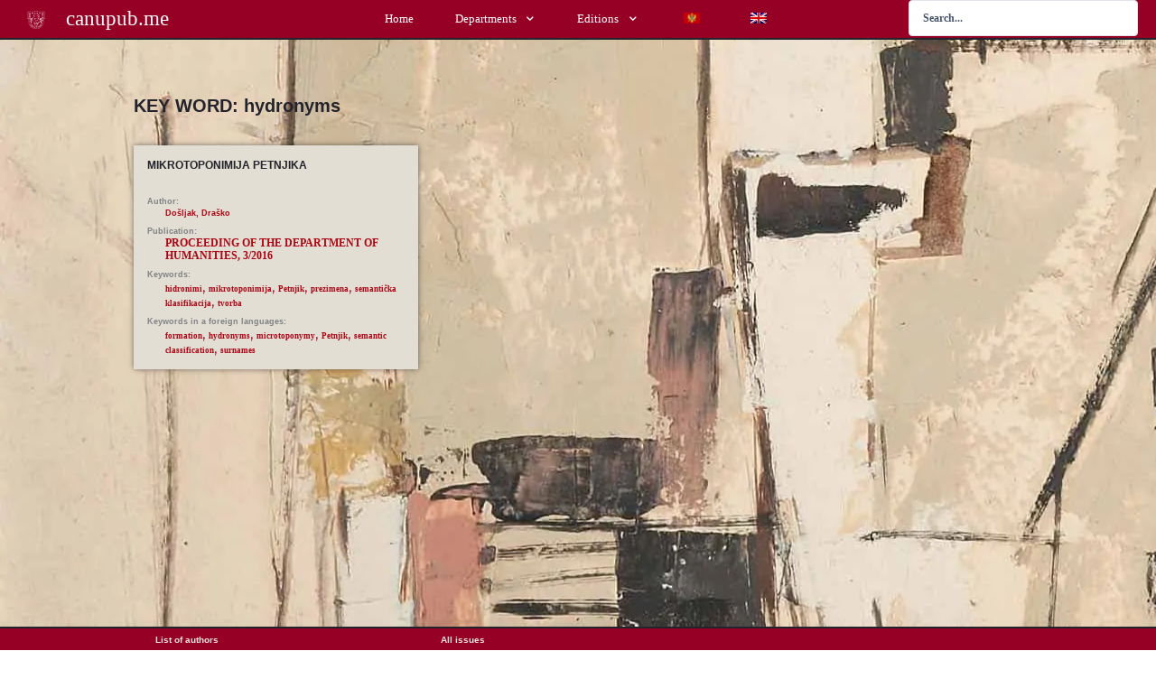

--- FILE ---
content_type: text/html; charset=UTF-8
request_url: https://canupub.me/en/key-words/hydronyms/
body_size: 29737
content:
<!DOCTYPE html>
<html lang="en-GB" prefix="og: http://ogp.me/ns#">
<head>
<meta name="MobileOptimized" content="width" />
<meta name="HandheldFriendly" content="true" />
<meta name="generator" content="Drupal 8 (https://www.drupal.org)" />

<meta charset="UTF-8">
<meta name="viewport" content="width=device-width, initial-scale=1"><title>hydronyms - canupub.me</title><link rel="preload" href="https://canupub.me/storage/2020/04/cropped-CANU_Favicon_512x512.png" as="image" imagesrcset="https://canupub.me/storage/2020/04/cropped-CANU_Favicon_512x512-150x150.png 150w, https://canupub.me/storage/2020/04/cropped-CANU_Favicon_512x512-300x300.png 300w, https://canupub.me/storage/2020/04/cropped-CANU_Favicon_512x512-220x220.png 220w, https://canupub.me/storage/2020/04/cropped-CANU_Favicon_512x512-384x384.png 384w, https://canupub.me/storage/2020/04/cropped-CANU_Favicon_512x512.png 512w" imagesizes="(max-width: 150px) 100vw, 150px" fetchpriority="high"><link rel="preload" href="https://canupub.me/core/modules/Promjena%20zastave%20u%20MN//flags/sr_RS.png" as="image" fetchpriority="high"><meta name="robots" content="index,follow"><meta name="googlebot" content="index,follow,max-snippet:-1,max-image-preview:large,max-video-preview:-1"><meta name="bingbot" content="index,follow,max-snippet:-1,max-image-preview:large,max-video-preview:-1"><link rel="canonical" href="https://canupub.me/en/key-words/hydronyms/" /><link rel="alternate" type="application/rss+xml" href="https://canupub.me/en/sitemap.xml" /><meta property="og:url" content="https://canupub.me/en/key-words/hydronyms/" /><meta property="og:title" content="hydronyms - canupub.me" /><meta property="og:description" content="" /><meta property="og:type" content="website" /><meta property="og:site_name" content="canupub.me" /><meta property="og:locale" content="en_GB" /><meta property="twitter:url" content="https://canupub.me/en/key-words/hydronyms/" /><meta property="twitter:title" content="hydronyms - canupub.me" /><meta property="twitter:description" content="" /><meta property="twitter:domain" content="canupub.me" /><meta property="twitter:card" content="summary_large_image" /><meta property="twitter:creator" content="1" /><meta property="twitter:site" content="1" /><script async src='https://www.googletagmanager.com/gtag/js?id=G-LMW5CVEXY4'></script><script>window.dataLayer = window.dataLayer || [];function gtag(){dataLayer.push(arguments);}gtag('js', new Date());gtag('config', 'G-LMW5CVEXY4');</script><script type="application/ld+json">{"@context":"https://schema.org","@graph":[{"@type":"WebSite","@id":"https://canupub.me/en/key-words/hydronyms/#WebSite","url":"https://canupub.me/en/key-words/hydronyms/","name":"hydronyms - canupub.me","headline":"hydronyms - canupub.me","mainEntityOfPage":{"@type":"WebPage","id":"https://canupub.me/en/key-words/hydronyms/#WebPage","url":"https://canupub.me/en/key-words/hydronyms/"},"potentialAction":{"@type":"SearchAction","target":"https://canupub.me/en/?s={search_term_string}","query-input":"required name=search_term_string"},"publisher":{"@type":"Organization","@id":"https://canupub.me/en/#organization"}}]}</script>

 	

	
	

<link rel="profile" href="https://gmpg.org/xfn/11">



<link rel='dns-prefetch' href='//filedn.eu'>
<link rel='dns-prefetch' href='//code.jquery.com' />

<style id='wp-img-auto-sizes-contain-inline-css'>
img:is([sizes=auto i],[sizes^="auto," i]){contain-intrinsic-size:3000px 1500px}

</style>

<link rel='stylesheet' id='astra-theme-css-css' href='https://canupub.me/core/views/bungalov/assets/css/minified/main.min.css' media='all' />
<link rel='stylesheet' id='astra-google-fonts-css' href='https://canupub.me/wp-content/cache/perfmatters/canupub.me/fonts/df471b9e4690.google-fonts.min.css' media='all' />
<link rel='stylesheet' id='astra-theme-dynamic-css' href='https://canupub.me/storage/astra/astra-theme-dynamic-css-key-words-254.css' media='all' />
<link rel='stylesheet' id='dce-dynamic-visibility-style-css' href='https://canupub.me/core/modules/3567326415/assets/css/dynamic-visibility.css' media='all' />
<link rel='stylesheet' id='wp-block-library-css' href='https://canupub.me/lib/css/dist/block-library/style.min.css' media='all' />
<style id='global-styles-inline-css'>
:root{--wp--preset--aspect-ratio--square: 1;--wp--preset--aspect-ratio--4-3: 4/3;--wp--preset--aspect-ratio--3-4: 3/4;--wp--preset--aspect-ratio--3-2: 3/2;--wp--preset--aspect-ratio--2-3: 2/3;--wp--preset--aspect-ratio--16-9: 16/9;--wp--preset--aspect-ratio--9-16: 9/16;--wp--preset--color--black: #000000;--wp--preset--color--cyan-bluish-gray: #abb8c3;--wp--preset--color--white: #ffffff;--wp--preset--color--pale-pink: #f78da7;--wp--preset--color--vivid-red: #cf2e2e;--wp--preset--color--luminous-vivid-orange: #ff6900;--wp--preset--color--luminous-vivid-amber: #fcb900;--wp--preset--color--light-green-cyan: #7bdcb5;--wp--preset--color--vivid-green-cyan: #00d084;--wp--preset--color--pale-cyan-blue: #8ed1fc;--wp--preset--color--vivid-cyan-blue: #0693e3;--wp--preset--color--vivid-purple: #9b51e0;--wp--preset--color--ast-global-color-0: var(--ast-global-color-0);--wp--preset--color--ast-global-color-1: var(--ast-global-color-1);--wp--preset--color--ast-global-color-2: var(--ast-global-color-2);--wp--preset--color--ast-global-color-3: var(--ast-global-color-3);--wp--preset--color--ast-global-color-4: var(--ast-global-color-4);--wp--preset--color--ast-global-color-5: var(--ast-global-color-5);--wp--preset--color--ast-global-color-6: var(--ast-global-color-6);--wp--preset--color--ast-global-color-7: var(--ast-global-color-7);--wp--preset--color--ast-global-color-8: var(--ast-global-color-8);--wp--preset--gradient--vivid-cyan-blue-to-vivid-purple: linear-gradient(135deg,rgb(6,147,227) 0%,rgb(155,81,224) 100%);--wp--preset--gradient--light-green-cyan-to-vivid-green-cyan: linear-gradient(135deg,rgb(122,220,180) 0%,rgb(0,208,130) 100%);--wp--preset--gradient--luminous-vivid-amber-to-luminous-vivid-orange: linear-gradient(135deg,rgb(252,185,0) 0%,rgb(255,105,0) 100%);--wp--preset--gradient--luminous-vivid-orange-to-vivid-red: linear-gradient(135deg,rgb(255,105,0) 0%,rgb(207,46,46) 100%);--wp--preset--gradient--very-light-gray-to-cyan-bluish-gray: linear-gradient(135deg,rgb(238,238,238) 0%,rgb(169,184,195) 100%);--wp--preset--gradient--cool-to-warm-spectrum: linear-gradient(135deg,rgb(74,234,220) 0%,rgb(151,120,209) 20%,rgb(207,42,186) 40%,rgb(238,44,130) 60%,rgb(251,105,98) 80%,rgb(254,248,76) 100%);--wp--preset--gradient--blush-light-purple: linear-gradient(135deg,rgb(255,206,236) 0%,rgb(152,150,240) 100%);--wp--preset--gradient--blush-bordeaux: linear-gradient(135deg,rgb(254,205,165) 0%,rgb(254,45,45) 50%,rgb(107,0,62) 100%);--wp--preset--gradient--luminous-dusk: linear-gradient(135deg,rgb(255,203,112) 0%,rgb(199,81,192) 50%,rgb(65,88,208) 100%);--wp--preset--gradient--pale-ocean: linear-gradient(135deg,rgb(255,245,203) 0%,rgb(182,227,212) 50%,rgb(51,167,181) 100%);--wp--preset--gradient--electric-grass: linear-gradient(135deg,rgb(202,248,128) 0%,rgb(113,206,126) 100%);--wp--preset--gradient--midnight: linear-gradient(135deg,rgb(2,3,129) 0%,rgb(40,116,252) 100%);--wp--preset--font-size--small: 13px;--wp--preset--font-size--medium: 20px;--wp--preset--font-size--large: 36px;--wp--preset--font-size--x-large: 42px;--wp--preset--spacing--20: 0.44rem;--wp--preset--spacing--30: 0.67rem;--wp--preset--spacing--40: 1rem;--wp--preset--spacing--50: 1.5rem;--wp--preset--spacing--60: 2.25rem;--wp--preset--spacing--70: 3.38rem;--wp--preset--spacing--80: 5.06rem;--wp--preset--shadow--natural: 6px 6px 9px rgba(0, 0, 0, 0.2);--wp--preset--shadow--deep: 12px 12px 50px rgba(0, 0, 0, 0.4);--wp--preset--shadow--sharp: 6px 6px 0px rgba(0, 0, 0, 0.2);--wp--preset--shadow--outlined: 6px 6px 0px -3px rgb(255, 255, 255), 6px 6px rgb(0, 0, 0);--wp--preset--shadow--crisp: 6px 6px 0px rgb(0, 0, 0);}:root { --wp--style--global--content-size: var(--wp--custom--ast-content-width-size);--wp--style--global--wide-size: var(--wp--custom--ast-wide-width-size); }:where(body) { margin: 0; }.wp-site-blocks > .alignleft { float: left; margin-right: 2em; }.wp-site-blocks > .alignright { float: right; margin-left: 2em; }.wp-site-blocks > .aligncenter { justify-content: center; margin-left: auto; margin-right: auto; }:where(.wp-site-blocks) > * { margin-block-start: 24px; margin-block-end: 0; }:where(.wp-site-blocks) > :first-child { margin-block-start: 0; }:where(.wp-site-blocks) > :last-child { margin-block-end: 0; }:root { --wp--style--block-gap: 24px; }:root :where(.is-layout-flow) > :first-child{margin-block-start: 0;}:root :where(.is-layout-flow) > :last-child{margin-block-end: 0;}:root :where(.is-layout-flow) > *{margin-block-start: 24px;margin-block-end: 0;}:root :where(.is-layout-constrained) > :first-child{margin-block-start: 0;}:root :where(.is-layout-constrained) > :last-child{margin-block-end: 0;}:root :where(.is-layout-constrained) > *{margin-block-start: 24px;margin-block-end: 0;}:root :where(.is-layout-flex){gap: 24px;}:root :where(.is-layout-grid){gap: 24px;}.is-layout-flow > .alignleft{float: left;margin-inline-start: 0;margin-inline-end: 2em;}.is-layout-flow > .alignright{float: right;margin-inline-start: 2em;margin-inline-end: 0;}.is-layout-flow > .aligncenter{margin-left: auto !important;margin-right: auto !important;}.is-layout-constrained > .alignleft{float: left;margin-inline-start: 0;margin-inline-end: 2em;}.is-layout-constrained > .alignright{float: right;margin-inline-start: 2em;margin-inline-end: 0;}.is-layout-constrained > .aligncenter{margin-left: auto !important;margin-right: auto !important;}.is-layout-constrained > :where(:not(.alignleft):not(.alignright):not(.alignfull)){max-width: var(--wp--style--global--content-size);margin-left: auto !important;margin-right: auto !important;}.is-layout-constrained > .alignwide{max-width: var(--wp--style--global--wide-size);}body .is-layout-flex{display: flex;}.is-layout-flex{flex-wrap: wrap;align-items: center;}.is-layout-flex > :is(*, div){margin: 0;}body .is-layout-grid{display: grid;}.is-layout-grid > :is(*, div){margin: 0;}body{padding-top: 0px;padding-right: 0px;padding-bottom: 0px;padding-left: 0px;}a:where(:not(.wp-element-button)){text-decoration: none;}:root :where(.wp-element-button, .wp-block-button__link){background-color: #32373c;border-width: 0;color: #fff;font-family: inherit;font-size: inherit;font-style: inherit;font-weight: inherit;letter-spacing: inherit;line-height: inherit;padding-top: calc(0.667em + 2px);padding-right: calc(1.333em + 2px);padding-bottom: calc(0.667em + 2px);padding-left: calc(1.333em + 2px);text-decoration: none;text-transform: inherit;}.has-black-color{color: var(--wp--preset--color--black) !important;}.has-cyan-bluish-gray-color{color: var(--wp--preset--color--cyan-bluish-gray) !important;}.has-white-color{color: var(--wp--preset--color--white) !important;}.has-pale-pink-color{color: var(--wp--preset--color--pale-pink) !important;}.has-vivid-red-color{color: var(--wp--preset--color--vivid-red) !important;}.has-luminous-vivid-orange-color{color: var(--wp--preset--color--luminous-vivid-orange) !important;}.has-luminous-vivid-amber-color{color: var(--wp--preset--color--luminous-vivid-amber) !important;}.has-light-green-cyan-color{color: var(--wp--preset--color--light-green-cyan) !important;}.has-vivid-green-cyan-color{color: var(--wp--preset--color--vivid-green-cyan) !important;}.has-pale-cyan-blue-color{color: var(--wp--preset--color--pale-cyan-blue) !important;}.has-vivid-cyan-blue-color{color: var(--wp--preset--color--vivid-cyan-blue) !important;}.has-vivid-purple-color{color: var(--wp--preset--color--vivid-purple) !important;}.has-ast-global-color-0-color{color: var(--wp--preset--color--ast-global-color-0) !important;}.has-ast-global-color-1-color{color: var(--wp--preset--color--ast-global-color-1) !important;}.has-ast-global-color-2-color{color: var(--wp--preset--color--ast-global-color-2) !important;}.has-ast-global-color-3-color{color: var(--wp--preset--color--ast-global-color-3) !important;}.has-ast-global-color-4-color{color: var(--wp--preset--color--ast-global-color-4) !important;}.has-ast-global-color-5-color{color: var(--wp--preset--color--ast-global-color-5) !important;}.has-ast-global-color-6-color{color: var(--wp--preset--color--ast-global-color-6) !important;}.has-ast-global-color-7-color{color: var(--wp--preset--color--ast-global-color-7) !important;}.has-ast-global-color-8-color{color: var(--wp--preset--color--ast-global-color-8) !important;}.has-black-background-color{background-color: var(--wp--preset--color--black) !important;}.has-cyan-bluish-gray-background-color{background-color: var(--wp--preset--color--cyan-bluish-gray) !important;}.has-white-background-color{background-color: var(--wp--preset--color--white) !important;}.has-pale-pink-background-color{background-color: var(--wp--preset--color--pale-pink) !important;}.has-vivid-red-background-color{background-color: var(--wp--preset--color--vivid-red) !important;}.has-luminous-vivid-orange-background-color{background-color: var(--wp--preset--color--luminous-vivid-orange) !important;}.has-luminous-vivid-amber-background-color{background-color: var(--wp--preset--color--luminous-vivid-amber) !important;}.has-light-green-cyan-background-color{background-color: var(--wp--preset--color--light-green-cyan) !important;}.has-vivid-green-cyan-background-color{background-color: var(--wp--preset--color--vivid-green-cyan) !important;}.has-pale-cyan-blue-background-color{background-color: var(--wp--preset--color--pale-cyan-blue) !important;}.has-vivid-cyan-blue-background-color{background-color: var(--wp--preset--color--vivid-cyan-blue) !important;}.has-vivid-purple-background-color{background-color: var(--wp--preset--color--vivid-purple) !important;}.has-ast-global-color-0-background-color{background-color: var(--wp--preset--color--ast-global-color-0) !important;}.has-ast-global-color-1-background-color{background-color: var(--wp--preset--color--ast-global-color-1) !important;}.has-ast-global-color-2-background-color{background-color: var(--wp--preset--color--ast-global-color-2) !important;}.has-ast-global-color-3-background-color{background-color: var(--wp--preset--color--ast-global-color-3) !important;}.has-ast-global-color-4-background-color{background-color: var(--wp--preset--color--ast-global-color-4) !important;}.has-ast-global-color-5-background-color{background-color: var(--wp--preset--color--ast-global-color-5) !important;}.has-ast-global-color-6-background-color{background-color: var(--wp--preset--color--ast-global-color-6) !important;}.has-ast-global-color-7-background-color{background-color: var(--wp--preset--color--ast-global-color-7) !important;}.has-ast-global-color-8-background-color{background-color: var(--wp--preset--color--ast-global-color-8) !important;}.has-black-border-color{border-color: var(--wp--preset--color--black) !important;}.has-cyan-bluish-gray-border-color{border-color: var(--wp--preset--color--cyan-bluish-gray) !important;}.has-white-border-color{border-color: var(--wp--preset--color--white) !important;}.has-pale-pink-border-color{border-color: var(--wp--preset--color--pale-pink) !important;}.has-vivid-red-border-color{border-color: var(--wp--preset--color--vivid-red) !important;}.has-luminous-vivid-orange-border-color{border-color: var(--wp--preset--color--luminous-vivid-orange) !important;}.has-luminous-vivid-amber-border-color{border-color: var(--wp--preset--color--luminous-vivid-amber) !important;}.has-light-green-cyan-border-color{border-color: var(--wp--preset--color--light-green-cyan) !important;}.has-vivid-green-cyan-border-color{border-color: var(--wp--preset--color--vivid-green-cyan) !important;}.has-pale-cyan-blue-border-color{border-color: var(--wp--preset--color--pale-cyan-blue) !important;}.has-vivid-cyan-blue-border-color{border-color: var(--wp--preset--color--vivid-cyan-blue) !important;}.has-vivid-purple-border-color{border-color: var(--wp--preset--color--vivid-purple) !important;}.has-ast-global-color-0-border-color{border-color: var(--wp--preset--color--ast-global-color-0) !important;}.has-ast-global-color-1-border-color{border-color: var(--wp--preset--color--ast-global-color-1) !important;}.has-ast-global-color-2-border-color{border-color: var(--wp--preset--color--ast-global-color-2) !important;}.has-ast-global-color-3-border-color{border-color: var(--wp--preset--color--ast-global-color-3) !important;}.has-ast-global-color-4-border-color{border-color: var(--wp--preset--color--ast-global-color-4) !important;}.has-ast-global-color-5-border-color{border-color: var(--wp--preset--color--ast-global-color-5) !important;}.has-ast-global-color-6-border-color{border-color: var(--wp--preset--color--ast-global-color-6) !important;}.has-ast-global-color-7-border-color{border-color: var(--wp--preset--color--ast-global-color-7) !important;}.has-ast-global-color-8-border-color{border-color: var(--wp--preset--color--ast-global-color-8) !important;}.has-vivid-cyan-blue-to-vivid-purple-gradient-background{background: var(--wp--preset--gradient--vivid-cyan-blue-to-vivid-purple) !important;}.has-light-green-cyan-to-vivid-green-cyan-gradient-background{background: var(--wp--preset--gradient--light-green-cyan-to-vivid-green-cyan) !important;}.has-luminous-vivid-amber-to-luminous-vivid-orange-gradient-background{background: var(--wp--preset--gradient--luminous-vivid-amber-to-luminous-vivid-orange) !important;}.has-luminous-vivid-orange-to-vivid-red-gradient-background{background: var(--wp--preset--gradient--luminous-vivid-orange-to-vivid-red) !important;}.has-very-light-gray-to-cyan-bluish-gray-gradient-background{background: var(--wp--preset--gradient--very-light-gray-to-cyan-bluish-gray) !important;}.has-cool-to-warm-spectrum-gradient-background{background: var(--wp--preset--gradient--cool-to-warm-spectrum) !important;}.has-blush-light-purple-gradient-background{background: var(--wp--preset--gradient--blush-light-purple) !important;}.has-blush-bordeaux-gradient-background{background: var(--wp--preset--gradient--blush-bordeaux) !important;}.has-luminous-dusk-gradient-background{background: var(--wp--preset--gradient--luminous-dusk) !important;}.has-pale-ocean-gradient-background{background: var(--wp--preset--gradient--pale-ocean) !important;}.has-electric-grass-gradient-background{background: var(--wp--preset--gradient--electric-grass) !important;}.has-midnight-gradient-background{background: var(--wp--preset--gradient--midnight) !important;}.has-small-font-size{font-size: var(--wp--preset--font-size--small) !important;}.has-medium-font-size{font-size: var(--wp--preset--font-size--medium) !important;}.has-large-font-size{font-size: var(--wp--preset--font-size--large) !important;}.has-x-large-font-size{font-size: var(--wp--preset--font-size--x-large) !important;}
:root :where(.wp-block-pullquote){font-size: 1.5em;line-height: 1.6;}

</style>
<link rel='stylesheet' id='float-menu-pro-css' href='https://canupub.me/core/modules/2977ad4013/includes/pro/assets/css/style.min.css' media='all' />
<link rel='stylesheet' id='float-menu-pro-fontawesome-css' href='https://canupub.me/core/modules/2977ad4013/vendors/fontawesome/css/all.min.css' media='all' />
<style id='plvt-view-transitions-inline-css'>
@view-transition { navigation: auto; }
@media (prefers-reduced-motion: no-preference) {::view-transition-group(*) { animation-duration: 0.4s; }}

</style>
<link rel='stylesheet' id='wpg-main-style-css' href='https://canupub.me/core/modules/df7bcd2bc0/assets/css/style.css' media='all' />
<link rel='stylesheet' id='wptg-main-style-css' href='https://canupub.me/core/modules/f50a4ae0c4/assets/css/style.css' media='all' />
<link rel='stylesheet' id='trp-language-switcher-style-css' href='https://canupub.me/core/modules/70483d96eb/assets/css/trp-language-switcher.css' media='all' />
<link rel='stylesheet' id='chld_thm_cfg_child-css' href='https://canupub.me/core/views/bungalov-child/design.css' media='all' />
<link rel='stylesheet' id='astra-addon-css-css' href='https://canupub.me/storage/astra-addon/astra-addon-695cde225ce531-65378090.css' media='all' />
<link rel='stylesheet' id='astra-addon-dynamic-css' href='https://canupub.me/storage/astra-addon/astra-addon-dynamic-css-key-words-254.css' media='all' />
<link rel='stylesheet' id='elementor-frontend-css' href='https://canupub.me/core/modules/builder/assets/css/frontend.min.css' media='all' />
<link rel='stylesheet' id='widget-image-css' href='https://canupub.me/core/modules/builder/assets/css/widget-image.min.css' media='all' />
<link rel='stylesheet' id='widget-heading-css' href='https://canupub.me/core/modules/builder/assets/css/widget-heading.min.css' media='all' />
<link rel='stylesheet' id='widget-nav-menu-css' href='https://canupub.me/core/modules/builderpro/assets/css/widget-nav-menu.min.css' media='all' />
<link rel='stylesheet' id='e-sticky-css' href='https://canupub.me/core/modules/builderpro/assets/css/modules/sticky.min.css' media='all' />
<link rel='stylesheet' id='swiper-css' href='https://canupub.me/core/modules/builder/assets/lib/swiper/v8/css/swiper.min.css' media='all' />
<link rel='stylesheet' id='e-swiper-css' href='https://canupub.me/core/modules/builder/assets/css/conditionals/e-swiper.min.css' media='all' />
<link rel='stylesheet' id='widget-spacer-css' href='https://canupub.me/core/modules/builder/assets/css/widget-spacer.min.css' media='all' />
<link rel='stylesheet' id='e-animation-fadeIn-css' href='https://canupub.me/core/modules/builder/assets/lib/animations/styles/fadeIn.min.css' media='all' />
<link rel='stylesheet' id='elementor-icons-css' href='https://canupub.me/core/modules/builder/assets/lib/eicons/css/elementor-icons.min.css' media='all' />
<link rel='stylesheet' id='elementor-post-44661-css' href='https://canupub.me/storage/elementor/css/post-44661.css' media='all' />
<link rel='stylesheet' id='jet-engine-frontend-css' href='https://canupub.me/core/modules/machine/assets/css/frontend.css' media='all' />
<link rel='stylesheet' id='elementor-post-572-css' href='https://canupub.me/storage/elementor/css/post-572.css' media='all' />
<link rel='stylesheet' id='elementor-post-41970-css' href='https://canupub.me/storage/elementor/css/post-41970.css' media='all' />
<link rel='stylesheet' id='elementor-post-2592-css' href='https://canupub.me/storage/elementor/css/post-2592.css' media='all' />
<link rel='stylesheet' id='elementor-post-1008-css' href='https://canupub.me/storage/elementor/css/post-1008.css' media='all' />
<link rel='stylesheet' id='jquery-chosen-css' href='https://canupub.me/core/modules/2f6e00a18c/assets/lib/chosen/chosen.min.css' media='all' />
<link rel='stylesheet' id='jet-search-css' href='https://canupub.me/core/modules/2f6e00a18c/assets/css/jet-search.css' media='all' />
<link rel='stylesheet' id='elementor-gf-local-roboto-css' href='https://canupub.me/storage/elementor/google-fonts/css/roboto.css' media='all' />
<link rel='stylesheet' id='elementor-gf-local-robotoslab-css' href='https://canupub.me/storage/elementor/google-fonts/css/robotoslab.css' media='all' />
<link rel='stylesheet' id='elementor-gf-local-montserrat-css' href='https://canupub.me/storage/elementor/google-fonts/css/montserrat.css' media='all' />
<link rel='stylesheet' id='elementor-icons-shared-0-css' href='https://canupub.me/core/modules/builder/assets/lib/font-awesome/css/fontawesome.min.css' media='all' />
<link rel='stylesheet' id='elementor-icons-fa-solid-css' href='https://canupub.me/core/modules/builder/assets/lib/font-awesome/css/solid.min.css' media='all' />
<script src="https://canupub.me/core/views/bungalov/assets/js/minified/flexibility.min.js" id="astra-flexibility-js"></script>
<script id="astra-flexibility-js-after">
typeof flexibility !== "undefined" && flexibility(document.documentElement);
</script>
<script src="https://code.jquery.com/jquery-3.7.1.min.js" id="jquery-js"></script>
<script src="https://canupub.me/lib/js/imagesloaded.min.js" id="imagesLoaded-js"></script>
<script id="plvt-view-transitions-js-after">
window.plvtInitViewTransitions=n=>{if(!window.navigation||!("CSSViewTransitionRule"in window))return void window.console.warn("View transitions not loaded as the browser is lacking support.");const t=(t,o,i)=>{const e=n.animations||{};return[...e[t].useGlobalTransitionNames?Object.entries(n.globalTransitionNames||{}).map((([n,t])=>[o.querySelector(n),t])):[],...e[t].usePostTransitionNames&&i?Object.entries(n.postTransitionNames||{}).map((([n,t])=>[i.querySelector(n),t])):[]]},o=async(n,t)=>{for(const[t,o]of n)t&&(t.style.viewTransitionName=o);await t;for(const[t]of n)t&&(t.style.viewTransitionName="")},i=()=>n.postSelector?document.querySelector(n.postSelector):null,e=t=>{if(!n.postSelector)return null;const o=(i=n.postSelector,e='a[href="'+t+'"]',i.split(",").map((n=>n.trim()+" "+e)).join(","));var i,e;const s=document.querySelector(o);return s?s.closest(n.postSelector):null};window.addEventListener("pageswap",(n=>{if(n.viewTransition){const s="default";let a;n.viewTransition.types.add(s),document.body.classList.contains("single")?a=t(s,document.body,i()):(document.body.classList.contains("home")||document.body.classList.contains("blog")||document.body.classList.contains("archive"))&&(a=t(s,document.body,e(n.activation.entry.url))),a&&o(a,n.viewTransition.finished)}})),window.addEventListener("pagereveal",(n=>{if(n.viewTransition){const s="default";let a;n.viewTransition.types.add(s),document.body.classList.contains("single")?a=t(s,document.body,i()):(document.body.classList.contains("home")||document.body.classList.contains("archive"))&&(a=t(s,document.body,window.navigation.activation.from?e(window.navigation.activation.from.url):null)),a&&o(a,n.viewTransition.ready)}}))};
plvtInitViewTransitions( {"postSelector":".wp-block-post.post, article.post, body.single main","globalTransitionNames":{"header":"header","main":"main"},"postTransitionNames":{".wp-block-post-title, .entry-title":"post-title",".wp-post-image":"post-thumbnail",".wp-block-post-content, .entry-content":"post-content"},"animations":{"default":{"useGlobalTransitionNames":true,"usePostTransitionNames":true}}} )
</script>
<script src="https://canupub.me/core/modules/df7bcd2bc0/assets/js/mixitup.min.js" id="wpg-mixitup-script-js"></script>
<script id="wpg-main-script-js-extra">
var wpg = {"animation":"1","is_tooltip":"","tooltip_theme":"default","tooltip_animation":"fade","tooltip_position":"top","tooltip_is_arrow":"1","tooltip_min_width":"250","tooltip_max_width":"500","tooltip_speed":"350","tooltip_delay":"200","tooltip_is_touch_devices":"1"};
</script>
<script src="https://canupub.me/core/modules/df7bcd2bc0/assets/js/scripts.js" id="wpg-main-script-js"></script>
<script src="https://canupub.me/core/modules/f50a4ae0c4/assets/js/mixitup.min.js" id="wptg-mixitup-script-js"></script>
<script src="https://canupub.me/core/modules/f50a4ae0c4/assets/js/scripts.js" id="wptg-main-script-js"></script>
<script src="https://code.jquery.com/jquery-migrate-3.5.2.min.js" id="jquery-migrate-js"></script>
<script type='text/javascript'>(function() {
  var supportsPassive = eventListenerOptionsSupported();  

  if (supportsPassive) {
    var addEvent = EventTarget.prototype.addEventListener;
    overwriteAddEvent(addEvent);
  }

  function overwriteAddEvent(superMethod) {
    var defaultOptions = {
      passive: true,
      capture: false
    };

    EventTarget.prototype.addEventListener = function(type, listener, options) {
      var usesListenerOptions = typeof options === 'object';
      var useCapture = usesListenerOptions ? options.capture : options;

      options = usesListenerOptions ? options : {};
      options.passive = options.passive !== undefined ? options.passive : defaultOptions.passive;
      options.capture = useCapture !== undefined ? useCapture : defaultOptions.capture;

      superMethod.call(this, type, listener, options);
    };
  }

  function eventListenerOptionsSupported() {
    var supported = false;
    try {
      var opts = Object.defineProperty({}, 'passive', {
        get: function() {
          supported = true;
        }
      });
      window.addEventListener("test", null, opts);
    } catch (e) {}

    return supported;
  }
})();
</script>
<script>(function(w,d,s,l,i){w[l]=w[l]||[];w[l].push({'gtm.start':
new Date().getTime(),event:'gtm.js'});var f=d.getElementsByTagName(s)[0],
j=d.createElement(s),dl=l!='dataLayer'?'&l='+l:'';j.async=true;j.src=
'https://www.googletagmanager.com/gtm.js?id='+i+dl;f.parentNode.insertBefore(j,f);
})(window,document,'script','dataLayer','GTM-WQBWLB7');</script>

<style type="text/css">
				.wpg-list-block h3 {
					background-color:#f4f4f4;
					color:#777777;
					font-size:20px;
				}
			
				.wpg-list-item a {
					color:#960025;
					font-size:14px;
				}
			</style><style type="text/css">
				.wptg-list-block h3 {
					background-color:#f4f4f4;
					color:#777777;
					font-size:20px;
				}
			
				.wptg-list-item a {
					color:#960025;
					font-size:14px;
				}
			</style><link rel="alternate" hreflang="sr-RS" href="https://canupub.me/key-words/hydronyms/"/>
<link rel="alternate" hreflang="en-GB" href="https://canupub.me/en/key-words/hydronyms/"/>
<script type="text/javascript">     
    (function () {
        window.usermaven = window.usermaven || (function () { (window.usermavenQ = window.usermavenQ || []).push(arguments); })
        var t = document.createElement('script'),
            s = document.getElementsByTagName('script')[0];
        t.defer = true;
        t.id = 'um-tracker';
        t.setAttribute('data-tracking-host', "https://events.usermaven.com")
        t.setAttribute('data-key', 'UMXURtlP1e');
        t.setAttribute('data-autocapture', 'true');  
        t.src = 'https://t.usermaven.com/lib.js';
        s.parentNode.insertBefore(t, s);
    })();
  </script>
<link rel="icon" href="https://canupub.me/storage/2020/04/cropped-CANU_Favicon_512x512-150x150.png" sizes="32x32" />
<link rel="icon" href="https://canupub.me/storage/2020/04/cropped-CANU_Favicon_512x512-220x220.png" sizes="192x192" />
<link rel="apple-touch-icon" href="https://canupub.me/storage/2020/04/cropped-CANU_Favicon_512x512-220x220.png" />
<meta name="msapplication-TileImage" content="https://canupub.me/storage/2020/04/cropped-CANU_Favicon_512x512-300x300.png" />
		<style id="wp-custom-css">
			/*
#preloader{display:none !important;}
*/

		</style>
		<noscript><style>.perfmatters-lazy[data-src]{display:none !important;}</style></noscript><style>body .perfmatters-lazy-css-bg:not([data-ll-status=entered]),body .perfmatters-lazy-css-bg:not([data-ll-status=entered]) *,body .perfmatters-lazy-css-bg:not([data-ll-status=entered])::before,body .perfmatters-lazy-css-bg:not([data-ll-status=entered])::after,body .perfmatters-lazy-css-bg:not([data-ll-status=entered]) *::before,body .perfmatters-lazy-css-bg:not([data-ll-status=entered]) *::after{background-image:none!important;will-change:transform;transition:opacity 0.025s ease-in,transform 0.025s ease-in!important;}</style></head>

<body itemtype='https://schema.org/Blog' itemscope='itemscope' class="archive tax-key-words term-hydronyms term-254 wp-custom-logo wp-embed-responsive wp-theme-astra wp-child-theme-astra-child translatepress-en_GB ast-desktop ast-page-builder-template ast-no-sidebar astra-4.12.0 ast-inherit-site-logo-transparent ast-hfb-header ast-blog-grid-3 ast-blog-layout-4 ast-pagination-default ast-full-width-layout ast-sticky-header-shrink ast-inherit-site-logo-sticky jet-engine-optimized-dom elementor-page-2592 elementor-default elementor-template-full-width elementor-kit-44661 astra-addon-4.12.0">
	

<div 
	class="hfeed site" id="page">
	<a class="skip-link screen-reader-text" href="#content" data-no-translation="">Skip to content</a>

	
			<header data-elementor-type="header" data-elementor-id="572" class="elementor elementor-572 elementor-location-header" data-elementor-post-type="elementor_library">
					<header class="elementor-section elementor-top-section elementor-element elementor-element-3e1c2921 elementor-section-full_width elementor-section-content-middle elementor-section-height-default elementor-section-height-default" data-id="3e1c2921" data-element_type="section" data-settings="{&quot;background_background&quot;:&quot;classic&quot;,&quot;jet_parallax_layout_list&quot;:[{&quot;_id&quot;:&quot;cc63ead&quot;,&quot;jet_parallax_layout_image&quot;:{&quot;url&quot;:&quot;&quot;,&quot;id&quot;:&quot;&quot;,&quot;size&quot;:&quot;&quot;},&quot;jet_parallax_layout_image_tablet&quot;:{&quot;url&quot;:&quot;&quot;,&quot;id&quot;:&quot;&quot;,&quot;size&quot;:&quot;&quot;},&quot;jet_parallax_layout_image_mobile&quot;:{&quot;url&quot;:&quot;&quot;,&quot;id&quot;:&quot;&quot;,&quot;size&quot;:&quot;&quot;},&quot;jet_parallax_layout_speed&quot;:{&quot;unit&quot;:&quot;%&quot;,&quot;size&quot;:50,&quot;sizes&quot;:[]},&quot;jet_parallax_layout_type&quot;:&quot;scroll&quot;,&quot;jet_parallax_layout_direction&quot;:&quot;1&quot;,&quot;jet_parallax_layout_fx_direction&quot;:null,&quot;jet_parallax_layout_z_index&quot;:&quot;&quot;,&quot;jet_parallax_layout_bg_x&quot;:50,&quot;jet_parallax_layout_bg_x_tablet&quot;:&quot;&quot;,&quot;jet_parallax_layout_bg_x_mobile&quot;:&quot;&quot;,&quot;jet_parallax_layout_bg_y&quot;:50,&quot;jet_parallax_layout_bg_y_tablet&quot;:&quot;&quot;,&quot;jet_parallax_layout_bg_y_mobile&quot;:&quot;&quot;,&quot;jet_parallax_layout_bg_size&quot;:&quot;auto&quot;,&quot;jet_parallax_layout_bg_size_tablet&quot;:&quot;&quot;,&quot;jet_parallax_layout_bg_size_mobile&quot;:&quot;&quot;,&quot;jet_parallax_layout_animation_prop&quot;:&quot;transform&quot;,&quot;jet_parallax_layout_on&quot;:[&quot;desktop&quot;,&quot;tablet&quot;]}],&quot;sticky&quot;:&quot;top&quot;,&quot;sticky_on&quot;:[&quot;desktop&quot;,&quot;tablet&quot;,&quot;mobile&quot;],&quot;sticky_offset&quot;:0,&quot;sticky_effects_offset&quot;:0,&quot;sticky_anchor_link_offset&quot;:0}">
						<div class="elementor-container elementor-column-gap-no">
					<div class="elementor-column elementor-col-25 elementor-top-column elementor-element elementor-element-7c74e197" data-id="7c74e197" data-element_type="column">
			<div class="elementor-widget-wrap elementor-element-populated">
						<div class="elementor-element elementor-element-afa7be5 elementor-widget elementor-widget-theme-site-logo elementor-widget-image" data-id="afa7be5" data-element_type="widget" data-widget_type="theme-site-logo.default">
				<div class="elementor-widget-container">
											<a href="https://canupub.me/en/">
			<img data-perfmatters-preload width="150" height="150" src="https://canupub.me/storage/2020/04/cropped-CANU_Favicon_512x512.png" class="attachment-thumbnail size-thumbnail wp-image-8448" alt srcset="https://canupub.me/storage/2020/04/cropped-CANU_Favicon_512x512-150x150.png 150w, https://canupub.me/storage/2020/04/cropped-CANU_Favicon_512x512-300x300.png 300w, https://canupub.me/storage/2020/04/cropped-CANU_Favicon_512x512-220x220.png 220w, https://canupub.me/storage/2020/04/cropped-CANU_Favicon_512x512-384x384.png 384w, https://canupub.me/storage/2020/04/cropped-CANU_Favicon_512x512.png 512w" sizes="(max-width: 150px) 100vw, 150px" fetchpriority="high">				</a>
											</div>
				</div>
					</div>
		</div>
				<div class="elementor-column elementor-col-25 elementor-top-column elementor-element elementor-element-7fa9e93" data-id="7fa9e93" data-element_type="column">
			<div class="elementor-widget-wrap elementor-element-populated">
						<div class="elementor-element elementor-element-9f48e99 elementor-widget-mobile__width-auto elementor-widget elementor-widget-theme-site-title elementor-widget-heading" data-id="9f48e99" data-element_type="widget" data-widget_type="theme-site-title.default">
				<div class="elementor-widget-container">
					<h2 class="elementor-heading-title elementor-size-default"><a href="https://canupub.me/en/">canupub.me</a></h2>				</div>
				</div>
					</div>
		</div>
				<div class="elementor-column elementor-col-25 elementor-top-column elementor-element elementor-element-f28cc4a" data-id="f28cc4a" data-element_type="column">
			<div class="elementor-widget-wrap elementor-element-populated">
						<div class="elementor-element elementor-element-ea4c754 elementor-nav-menu__align-center elementor-nav-menu--stretch elementor-nav-menu--dropdown-mobile elementor-nav-menu__text-align-center elementor-nav-menu--toggle elementor-nav-menu--burger elementor-widget elementor-widget-nav-menu" data-id="ea4c754" data-element_type="widget" data-settings="{&quot;full_width&quot;:&quot;stretch&quot;,&quot;submenu_icon&quot;:{&quot;value&quot;:&quot;&lt;i class=\&quot;fas fa-chevron-down\&quot; aria-hidden=\&quot;true\&quot;&gt;&lt;\/i&gt;&quot;,&quot;library&quot;:&quot;fa-solid&quot;},&quot;layout&quot;:&quot;horizontal&quot;,&quot;toggle&quot;:&quot;burger&quot;}" data-widget_type="nav-menu.default">
				<div class="elementor-widget-container">
								<nav aria-label="Menu" class="elementor-nav-menu--main elementor-nav-menu__container elementor-nav-menu--layout-horizontal e--pointer-text e--animation-grow" data-no-translation-aria-label="">
				<ul id="menu-1-ea4c754" class="elementor-nav-menu"><li class="menu-item menu-item-type-post_type menu-item-object-page menu-item-home menu-item-3340"><a href="https://canupub.me/en/" class="elementor-item menu-link">Home</a></li>
<li class="menu-item menu-item-type-custom menu-item-object-custom menu-item-has-children menu-item-3367"><a aria-expanded="false" href="#" class="elementor-item elementor-item-anchor menu-link">Departments</a>
<ul class="sub-menu elementor-nav-menu--dropdown">
	<li class="menu-item menu-item-type-post_type menu-item-object-odjeljenje menu-item-3647"><a href="https://canupub.me/en/odjeljenje/izdanja-van-odjeljenja/" class="elementor-sub-item menu-link">Out-of-departments Edition</a></li>
	<li class="menu-item menu-item-type-post_type menu-item-object-odjeljenje menu-item-3346"><a href="https://canupub.me/en/odjeljenje/odjeljenje-drustvenih-nauka/" class="elementor-sub-item menu-link">Department of Social Sciences</a></li>
	<li class="menu-item menu-item-type-post_type menu-item-object-odjeljenje menu-item-3347"><a href="https://canupub.me/en/odjeljenje/odjeljenje-humanistickih-nauka/" class="elementor-sub-item menu-link">Department of Humanities</a></li>
	<li class="menu-item menu-item-type-post_type menu-item-object-odjeljenje menu-item-3348"><a href="https://canupub.me/en/odjeljenje/odjeljenje-prirodnih-nauka/" class="elementor-sub-item menu-link">Department of Natural Sciences</a></li>
	<li class="menu-item menu-item-type-post_type menu-item-object-odjeljenje menu-item-3349"><a href="https://canupub.me/en/odjeljenje/odjeljenje-umjetnosti/" class="elementor-sub-item menu-link">Department of Arts</a></li>
</ul>
</li>
<li class="menu-item menu-item-type-custom menu-item-object-custom menu-item-has-children menu-item-3369"><a aria-expanded="false" href="#" class="elementor-item elementor-item-anchor menu-link">Editions</a>
<ul class="sub-menu elementor-nav-menu--dropdown">
	<li class="menu-item menu-item-type-post_type menu-item-object-edicija menu-item-44254"><a href="https://canupub.me/en/edicija/akademske-besjede/" class="elementor-sub-item menu-link">Academic Speeches</a></li>
	<li class="menu-item menu-item-type-post_type menu-item-object-edicija menu-item-3350"><a href="https://canupub.me/en/edicija/bibliografije-i-katalozi-izdanja/" class="elementor-sub-item menu-link">Bibliography and Catologues of Publications</a></li>
	<li class="menu-item menu-item-type-post_type menu-item-object-edicija menu-item-3359"><a href="https://canupub.me/en/edicija/istorijski-izvori/" class="elementor-sub-item menu-link">Historical Sources</a></li>
	<li class="menu-item menu-item-type-post_type menu-item-object-edicija menu-item-3356"><a href="https://canupub.me/en/edicija/izdanja-instituta-za-jezik-i-knjizevnost/" class="elementor-sub-item menu-link">Publications of the Institute for Language and Literature</a></li>
	<li class="menu-item menu-item-type-post_type menu-item-object-edicija menu-item-3357"><a href="https://canupub.me/en/edicija/izdanja-leksikografskog-centra/" class="elementor-sub-item menu-link">Publication of the Centre of Lexicography</a></li>
	<li class="menu-item menu-item-type-post_type menu-item-object-edicija menu-item-3358"><a href="https://canupub.me/en/edicija/jubilarna-izdanja/" class="elementor-sub-item menu-link">Jubilee Editions</a></li>
	<li class="menu-item menu-item-type-post_type menu-item-object-edicija menu-item-3361"><a href="https://canupub.me/en/edicija/katalozi/" class="elementor-sub-item menu-link">Catalogues</a></li>
	<li class="menu-item menu-item-type-post_type menu-item-object-edicija menu-item-3351"><a href="https://canupub.me/en/edicija/kriticka-izdanja/" class="elementor-sub-item menu-link">Critical Editions</a></li>
	<li class="menu-item menu-item-type-post_type menu-item-object-edicija menu-item-31398"><a href="https://canupub.me/en/edicija/leksikoni/" class="elementor-sub-item menu-link">Lexicons</a></li>
	<li class="menu-item menu-item-type-post_type menu-item-object-edicija menu-item-3352"><a href="https://canupub.me/en/edicija/ostala-izdanja/" class="elementor-sub-item menu-link">Other Editions</a></li>
	<li class="menu-item menu-item-type-post_type menu-item-object-edicija menu-item-3364"><a href="https://canupub.me/en/edicija/periodika/" class="elementor-sub-item menu-link">Periodicals</a></li>
	<li class="menu-item menu-item-type-post_type menu-item-object-edicija menu-item-3354"><a href="https://canupub.me/en/edicija/pi-mis/" class="elementor-sub-item menu-link">Special Editions (Monographies and Studies)</a></li>
	<li class="menu-item menu-item-type-post_type menu-item-object-edicija menu-item-3353"><a href="https://canupub.me/en/edicija/posebni-radovi/" class="elementor-sub-item menu-link">Special Works</a></li>
	<li class="menu-item menu-item-type-post_type menu-item-object-edicija menu-item-3360"><a href="https://canupub.me/en/edicija/spomenice-preminulim-clanovima-akademije/" class="elementor-sub-item menu-link">Memorials to Deceased Members of the Academy</a></li>
	<li class="menu-item menu-item-type-post_type menu-item-object-edicija menu-item-3363"><a href="https://canupub.me/en/edicija/zajednicka-izdanja/" class="elementor-sub-item menu-link">Joint Editions</a></li>
	<li class="menu-item menu-item-type-post_type menu-item-object-edicija menu-item-3355"><a href="https://canupub.me/en/edicija/zbornici-radova-jubilarni/" class="elementor-sub-item menu-link">Conference Proceedings (jubilee)</a></li>
	<li class="menu-item menu-item-type-post_type menu-item-object-edicija menu-item-3362"><a href="https://canupub.me/en/edicija/zbornici-radova-sa-naucnih-skupova/" class="elementor-sub-item menu-link">Scientific Conference Proceedings</a></li>
</ul>
</li>
<li class="trp-language-switcher-container menu-item menu-item-type-post_type menu-item-object-language_switcher menu-item-6131"><a href="https://canupub.me/key-words/hydronyms/" class="elementor-item elementor-item-anchor menu-link"><span data-no-translation><img data-perfmatters-preload class="trp-flag-image" src="https://canupub.me/core/modules/Promjena%20zastave%20u%20MN//flags/sr_RS.png" width="18" height="12" alt="sr_RS" title="Crnogorski" fetchpriority="high"></span></a></li>
<li class="trp-language-switcher-container menu-item menu-item-type-post_type menu-item-object-language_switcher menu-item-6130"><a href="https://canupub.me/en/key-words/hydronyms/" class="elementor-item menu-link"><span data-no-translation><img class="trp-flag-image perfmatters-lazy" src="data:image/svg+xml,%3Csvg%20xmlns=&#039;http://www.w3.org/2000/svg&#039;%20width=&#039;18&#039;%20height=&#039;12&#039;%20viewBox=&#039;0%200%2018%2012&#039;%3E%3C/svg%3E" width="18" height="12" alt="en_GB" title="English" data-src="https://canupub.me/core/modules/70483d96eb/assets/images/flags/en_GB.png" /><noscript><img class="trp-flag-image" src="https://canupub.me/core/modules/70483d96eb/assets/images/flags/en_GB.png" width="18" height="12" alt="en_GB" title="English"></noscript></span></a></li>
</ul>			</nav>
					<div class="elementor-menu-toggle" role="button" tabindex="0" aria-label="Menu Toggle" aria-expanded="false" data-no-translation-aria-label="">
			<i aria-hidden="true" role="presentation" class="elementor-menu-toggle__icon--open eicon-menu-bar"></i><i aria-hidden="true" role="presentation" class="elementor-menu-toggle__icon--close eicon-close"></i>		</div>
					<nav class="elementor-nav-menu--dropdown elementor-nav-menu__container" aria-hidden="true">
				<ul id="menu-2-ea4c754" class="elementor-nav-menu"><li class="menu-item menu-item-type-post_type menu-item-object-page menu-item-home menu-item-3340"><a href="https://canupub.me/en/" class="elementor-item menu-link" tabindex="-1">Home</a></li>
<li class="menu-item menu-item-type-custom menu-item-object-custom menu-item-has-children menu-item-3367"><a aria-expanded="false" href="#" class="elementor-item elementor-item-anchor menu-link" tabindex="-1">Departments</a>
<ul class="sub-menu elementor-nav-menu--dropdown">
	<li class="menu-item menu-item-type-post_type menu-item-object-odjeljenje menu-item-3647"><a href="https://canupub.me/en/odjeljenje/izdanja-van-odjeljenja/" class="elementor-sub-item menu-link" tabindex="-1">Out-of-departments Edition</a></li>
	<li class="menu-item menu-item-type-post_type menu-item-object-odjeljenje menu-item-3346"><a href="https://canupub.me/en/odjeljenje/odjeljenje-drustvenih-nauka/" class="elementor-sub-item menu-link" tabindex="-1">Department of Social Sciences</a></li>
	<li class="menu-item menu-item-type-post_type menu-item-object-odjeljenje menu-item-3347"><a href="https://canupub.me/en/odjeljenje/odjeljenje-humanistickih-nauka/" class="elementor-sub-item menu-link" tabindex="-1">Department of Humanities</a></li>
	<li class="menu-item menu-item-type-post_type menu-item-object-odjeljenje menu-item-3348"><a href="https://canupub.me/en/odjeljenje/odjeljenje-prirodnih-nauka/" class="elementor-sub-item menu-link" tabindex="-1">Department of Natural Sciences</a></li>
	<li class="menu-item menu-item-type-post_type menu-item-object-odjeljenje menu-item-3349"><a href="https://canupub.me/en/odjeljenje/odjeljenje-umjetnosti/" class="elementor-sub-item menu-link" tabindex="-1">Department of Arts</a></li>
</ul>
</li>
<li class="menu-item menu-item-type-custom menu-item-object-custom menu-item-has-children menu-item-3369"><a aria-expanded="false" href="#" class="elementor-item elementor-item-anchor menu-link" tabindex="-1">Editions</a>
<ul class="sub-menu elementor-nav-menu--dropdown">
	<li class="menu-item menu-item-type-post_type menu-item-object-edicija menu-item-44254"><a href="https://canupub.me/en/edicija/akademske-besjede/" class="elementor-sub-item menu-link" tabindex="-1">Academic Speeches</a></li>
	<li class="menu-item menu-item-type-post_type menu-item-object-edicija menu-item-3350"><a href="https://canupub.me/en/edicija/bibliografije-i-katalozi-izdanja/" class="elementor-sub-item menu-link" tabindex="-1">Bibliography and Catologues of Publications</a></li>
	<li class="menu-item menu-item-type-post_type menu-item-object-edicija menu-item-3359"><a href="https://canupub.me/en/edicija/istorijski-izvori/" class="elementor-sub-item menu-link" tabindex="-1">Historical Sources</a></li>
	<li class="menu-item menu-item-type-post_type menu-item-object-edicija menu-item-3356"><a href="https://canupub.me/en/edicija/izdanja-instituta-za-jezik-i-knjizevnost/" class="elementor-sub-item menu-link" tabindex="-1">Publications of the Institute for Language and Literature</a></li>
	<li class="menu-item menu-item-type-post_type menu-item-object-edicija menu-item-3357"><a href="https://canupub.me/en/edicija/izdanja-leksikografskog-centra/" class="elementor-sub-item menu-link" tabindex="-1">Publication of the Centre of Lexicography</a></li>
	<li class="menu-item menu-item-type-post_type menu-item-object-edicija menu-item-3358"><a href="https://canupub.me/en/edicija/jubilarna-izdanja/" class="elementor-sub-item menu-link" tabindex="-1">Jubilee Editions</a></li>
	<li class="menu-item menu-item-type-post_type menu-item-object-edicija menu-item-3361"><a href="https://canupub.me/en/edicija/katalozi/" class="elementor-sub-item menu-link" tabindex="-1">Catalogues</a></li>
	<li class="menu-item menu-item-type-post_type menu-item-object-edicija menu-item-3351"><a href="https://canupub.me/en/edicija/kriticka-izdanja/" class="elementor-sub-item menu-link" tabindex="-1">Critical Editions</a></li>
	<li class="menu-item menu-item-type-post_type menu-item-object-edicija menu-item-31398"><a href="https://canupub.me/en/edicija/leksikoni/" class="elementor-sub-item menu-link" tabindex="-1">Lexicons</a></li>
	<li class="menu-item menu-item-type-post_type menu-item-object-edicija menu-item-3352"><a href="https://canupub.me/en/edicija/ostala-izdanja/" class="elementor-sub-item menu-link" tabindex="-1">Other Editions</a></li>
	<li class="menu-item menu-item-type-post_type menu-item-object-edicija menu-item-3364"><a href="https://canupub.me/en/edicija/periodika/" class="elementor-sub-item menu-link" tabindex="-1">Periodicals</a></li>
	<li class="menu-item menu-item-type-post_type menu-item-object-edicija menu-item-3354"><a href="https://canupub.me/en/edicija/pi-mis/" class="elementor-sub-item menu-link" tabindex="-1">Special Editions (Monographies and Studies)</a></li>
	<li class="menu-item menu-item-type-post_type menu-item-object-edicija menu-item-3353"><a href="https://canupub.me/en/edicija/posebni-radovi/" class="elementor-sub-item menu-link" tabindex="-1">Special Works</a></li>
	<li class="menu-item menu-item-type-post_type menu-item-object-edicija menu-item-3360"><a href="https://canupub.me/en/edicija/spomenice-preminulim-clanovima-akademije/" class="elementor-sub-item menu-link" tabindex="-1">Memorials to Deceased Members of the Academy</a></li>
	<li class="menu-item menu-item-type-post_type menu-item-object-edicija menu-item-3363"><a href="https://canupub.me/en/edicija/zajednicka-izdanja/" class="elementor-sub-item menu-link" tabindex="-1">Joint Editions</a></li>
	<li class="menu-item menu-item-type-post_type menu-item-object-edicija menu-item-3355"><a href="https://canupub.me/en/edicija/zbornici-radova-jubilarni/" class="elementor-sub-item menu-link" tabindex="-1">Conference Proceedings (jubilee)</a></li>
	<li class="menu-item menu-item-type-post_type menu-item-object-edicija menu-item-3362"><a href="https://canupub.me/en/edicija/zbornici-radova-sa-naucnih-skupova/" class="elementor-sub-item menu-link" tabindex="-1">Scientific Conference Proceedings</a></li>
</ul>
</li>
<li class="trp-language-switcher-container menu-item menu-item-type-post_type menu-item-object-language_switcher menu-item-6131"><a href="https://canupub.me/key-words/hydronyms/" class="elementor-item elementor-item-anchor menu-link" tabindex="-1"><span data-no-translation><img data-perfmatters-preload class="trp-flag-image" src="https://canupub.me/core/modules/Promjena%20zastave%20u%20MN//flags/sr_RS.png" width="18" height="12" alt="sr_RS" title="Crnogorski" fetchpriority="high"></span></a></li>
<li class="trp-language-switcher-container menu-item menu-item-type-post_type menu-item-object-language_switcher menu-item-6130"><a href="https://canupub.me/en/key-words/hydronyms/" class="elementor-item menu-link" tabindex="-1"><span data-no-translation><img class="trp-flag-image perfmatters-lazy" src="data:image/svg+xml,%3Csvg%20xmlns=&#039;http://www.w3.org/2000/svg&#039;%20width=&#039;18&#039;%20height=&#039;12&#039;%20viewBox=&#039;0%200%2018%2012&#039;%3E%3C/svg%3E" width="18" height="12" alt="en_GB" title="English" data-src="https://canupub.me/core/modules/70483d96eb/assets/images/flags/en_GB.png" /><noscript><img class="trp-flag-image" src="https://canupub.me/core/modules/70483d96eb/assets/images/flags/en_GB.png" width="18" height="12" alt="en_GB" title="English"></noscript></span></a></li>
</ul>			</nav>
						</div>
				</div>
					</div>
		</div>
				<div class="elementor-column elementor-col-25 elementor-top-column elementor-element elementor-element-1199b12e" data-id="1199b12e" data-element_type="column">
			<div class="elementor-widget-wrap elementor-element-populated">
						<div class="elementor-element elementor-element-8bd805a elementor-widget elementor-widget-jet-ajax-search" data-id="8bd805a" data-element_type="widget" data-settings="{&quot;results_area_columns&quot;:1}" data-widget_type="jet-ajax-search.default">
				<div class="elementor-widget-container">
					<div class="elementor-jet-ajax-search jet-search">
	<div class="jet_search_listing_grid_hidden_template" style="display: none;">
			</div>

<div class="jet-ajax-search" data-settings="{&quot;symbols_for_start_searching&quot;:2,&quot;search_by_empty_value&quot;:&quot;&quot;,&quot;submit_on_enter&quot;:&quot;&quot;,&quot;search_source&quot;:[&quot;post&quot;,&quot;clanci&quot;,&quot;godina&quot;,&quot;odjeljenje&quot;,&quot;edicija&quot;,&quot;autor&quot;,&quot;knjiga&quot;],&quot;search_logging&quot;:&quot;&quot;,&quot;search_results_url&quot;:&quot;&quot;,&quot;search_taxonomy&quot;:&quot;&quot;,&quot;include_terms_ids&quot;:[],&quot;exclude_terms_ids&quot;:[],&quot;exclude_posts_ids&quot;:[],&quot;custom_fields_source&quot;:&quot;&quot;,&quot;limit_query&quot;:7,&quot;limit_query_tablet&quot;:&quot;&quot;,&quot;limit_query_mobile&quot;:&quot;&quot;,&quot;limit_query_in_result_area&quot;:100,&quot;results_order_by&quot;:&quot;relevance&quot;,&quot;results_order&quot;:&quot;asc&quot;,&quot;sentence&quot;:&quot;&quot;,&quot;search_in_taxonomy&quot;:&quot;yes&quot;,&quot;search_in_taxonomy_source&quot;:[&quot;key-words&quot;,&quot;kljucne-rijeci&quot;],&quot;results_area_width_by&quot;:&quot;custom&quot;,&quot;results_area_custom_width&quot;:{&quot;unit&quot;:&quot;vw&quot;,&quot;size&quot;:40,&quot;sizes&quot;:[]},&quot;results_area_custom_position&quot;:&quot;right&quot;,&quot;results_area_columns&quot;:1,&quot;results_area_columns_tablet&quot;:&quot;&quot;,&quot;results_area_columns_mobile&quot;:&quot;&quot;,&quot;results_area_columns_mobile_portrait&quot;:&quot;&quot;,&quot;thumbnail_visible&quot;:&quot;yes&quot;,&quot;thumbnail_size&quot;:&quot;medium&quot;,&quot;thumbnail_placeholder&quot;:{&quot;url&quot;:&quot;&quot;,&quot;id&quot;:&quot;&quot;,&quot;size&quot;:&quot;&quot;},&quot;post_content_source&quot;:&quot;custom-field&quot;,&quot;post_content_custom_field_key&quot;:&quot;Naslov&quot;,&quot;post_content_length&quot;:30,&quot;show_product_price&quot;:&quot;&quot;,&quot;show_product_rating&quot;:&quot;&quot;,&quot;show_add_to_cart&quot;:&quot;&quot;,&quot;show_result_new_tab&quot;:&quot;&quot;,&quot;highlight_searched_text&quot;:&quot;yes&quot;,&quot;listing_id&quot;:&quot;&quot;,&quot;bullet_pagination&quot;:&quot;&quot;,&quot;number_pagination&quot;:&quot;in_header&quot;,&quot;navigation_arrows&quot;:&quot;in_header&quot;,&quot;navigation_arrows_type&quot;:&quot;angle&quot;,&quot;show_title_related_meta&quot;:&quot;&quot;,&quot;meta_title_related_position&quot;:&quot;&quot;,&quot;title_related_meta&quot;:&quot;&quot;,&quot;show_content_related_meta&quot;:&quot;&quot;,&quot;meta_content_related_position&quot;:&quot;&quot;,&quot;content_related_meta&quot;:&quot;&quot;,&quot;negative_search&quot;:&quot;Nema rezultata.&quot;,&quot;server_error&quot;:&quot;Sorry, but we cannot handle your search query now. Please, try again later!&quot;,&quot;show_search_suggestions&quot;:&quot;&quot;,&quot;search_suggestions_position&quot;:&quot;&quot;,&quot;search_suggestions_source&quot;:&quot;&quot;,&quot;search_suggestions_limits&quot;:&quot;&quot;,&quot;search_suggestions_item_title_length&quot;:&quot;&quot;,&quot;search_source_terms&quot;:&quot;&quot;,&quot;search_source_terms_title&quot;:&quot;&quot;,&quot;search_source_terms_icon&quot;:&quot;&quot;,&quot;search_source_terms_limit&quot;:&quot;&quot;,&quot;search_source_terms_listing_id&quot;:&quot;&quot;,&quot;search_source_terms_taxonomy&quot;:&quot;&quot;,&quot;search_source_users&quot;:&quot;&quot;,&quot;search_source_users_title&quot;:&quot;&quot;,&quot;search_source_users_icon&quot;:&quot;&quot;,&quot;search_source_users_limit&quot;:&quot;&quot;,&quot;search_source_users_listing_id&quot;:&quot;&quot;}"><form class="jet-ajax-search__form" method="get" action="https://canupub.me/en/" role="search" target="" data-trp-original-action="https://canupub.me/en/">
	<div class="jet-ajax-search__fields-holder">
		<div class="jet-ajax-search__field-wrapper">
			<label for="search-input-8bd805a" class="screen-reader-text" data-no-translation="">Search ...</label>
						<input id="search-input-8bd805a" class="jet-ajax-search__field" type="search" placeholder="Search..." value="" name="s" autocomplete="off" />
							<input type="hidden" value="{&quot;search_source&quot;:[&quot;post&quot;,&quot;clanci&quot;,&quot;godina&quot;,&quot;odjeljenje&quot;,&quot;edicija&quot;,&quot;autor&quot;,&quot;knjiga&quot;],&quot;search_in_taxonomy&quot;:true,&quot;search_in_taxonomy_source&quot;:[&quot;key-words&quot;,&quot;kljucne-rijeci&quot;]}" name="jet_ajax_search_settings" />
						
					</div>
			</div>
	<input type="hidden" name="trp-form-language" value="en"/></form>

<div class="jet-ajax-search__results-area" >
	<div class="jet-ajax-search__results-holder">
					<div class="jet-ajax-search__results-header">
								<div class="jet-ajax-search__navigation-holder"></div>
			</div>
						<div class="jet-ajax-search__results-list results-area-col-desk-1 results-area-col-tablet-0 results-area-col-mobile-0 results-area-col-mobile-portrait-1" >
			            <div class="jet-ajax-search__results-list-inner"></div>
					</div>
					<div class="jet-ajax-search__results-footer">
								<div class="jet-ajax-search__navigation-holder"></div>
			</div>
			</div>
	<div class="jet-ajax-search__message"></div>
	
<div class="jet-ajax-search__spinner-holder">
	<div class="jet-ajax-search__spinner">
		<div class="rect rect-1"></div>
		<div class="rect rect-2"></div>
		<div class="rect rect-3"></div>
		<div class="rect rect-4"></div>
		<div class="rect rect-5"></div>
	</div>
</div>
</div>
</div>
</div>				</div>
				</div>
					</div>
		</div>
					</div>
		</header>
				</header>
		
	
	
	<div id="content" class="site-content">

		<div class="ast-container">

				
			
				
			
		<div data-elementor-type="archive" data-elementor-id="2592" class="elementor elementor-2592 elementor-location-archive" data-elementor-post-type="elementor_library">
					<section class="elementor-section elementor-top-section elementor-element elementor-element-e0dbaca elementor-section-full_width elementor-section-items-top elementor-section-stretched elementor-section-height-min-height elementor-section-content-top elementor-section-height-default" data-id="e0dbaca" data-element_type="section" data-settings="{&quot;jet_parallax_layout_list&quot;:[{&quot;jet_parallax_layout_image&quot;:{&quot;url&quot;:&quot;&quot;,&quot;id&quot;:&quot;&quot;,&quot;size&quot;:&quot;&quot;},&quot;_id&quot;:&quot;15b7fd8&quot;,&quot;jet_parallax_layout_image_tablet&quot;:{&quot;url&quot;:&quot;&quot;,&quot;id&quot;:&quot;&quot;,&quot;size&quot;:&quot;&quot;},&quot;jet_parallax_layout_image_mobile&quot;:{&quot;url&quot;:&quot;&quot;,&quot;id&quot;:&quot;&quot;,&quot;size&quot;:&quot;&quot;},&quot;jet_parallax_layout_speed&quot;:{&quot;unit&quot;:&quot;%&quot;,&quot;size&quot;:50,&quot;sizes&quot;:[]},&quot;jet_parallax_layout_type&quot;:&quot;scroll&quot;,&quot;jet_parallax_layout_direction&quot;:&quot;1&quot;,&quot;jet_parallax_layout_fx_direction&quot;:null,&quot;jet_parallax_layout_z_index&quot;:&quot;&quot;,&quot;jet_parallax_layout_bg_x&quot;:50,&quot;jet_parallax_layout_bg_x_tablet&quot;:&quot;&quot;,&quot;jet_parallax_layout_bg_x_mobile&quot;:&quot;&quot;,&quot;jet_parallax_layout_bg_y&quot;:50,&quot;jet_parallax_layout_bg_y_tablet&quot;:&quot;&quot;,&quot;jet_parallax_layout_bg_y_mobile&quot;:&quot;&quot;,&quot;jet_parallax_layout_bg_size&quot;:&quot;auto&quot;,&quot;jet_parallax_layout_bg_size_tablet&quot;:&quot;&quot;,&quot;jet_parallax_layout_bg_size_mobile&quot;:&quot;&quot;,&quot;jet_parallax_layout_animation_prop&quot;:&quot;transform&quot;,&quot;jet_parallax_layout_on&quot;:[&quot;desktop&quot;,&quot;tablet&quot;]}],&quot;background_background&quot;:&quot;classic&quot;,&quot;stretch_section&quot;:&quot;section-stretched&quot;,&quot;animation&quot;:&quot;none&quot;}">
						<div class="elementor-container elementor-column-gap-no">
					<div class="elementor-column elementor-col-100 elementor-top-column elementor-element elementor-element-aa03478 animated-fast elementor-invisible" data-id="aa03478" data-element_type="column" data-settings="{&quot;background_background&quot;:&quot;classic&quot;,&quot;animation&quot;:&quot;fadeIn&quot;}">
			<div class="elementor-widget-wrap elementor-element-populated">
						<div class="elementor-element elementor-element-1963774 elementor-widget elementor-widget-jet-listing-dynamic-field" data-id="1963774" data-element_type="widget" data-widget_type="jet-listing-dynamic-field.default">
				<div class="elementor-widget-container">
					<div class="jet-listing-dynamic-field__content" >KEY WORD: hydronyms</div>				</div>
				</div>
				<div class="elementor-element elementor-element-26771ae elementor-widget elementor-widget-jet-listing-grid" data-id="26771ae" data-element_type="widget" data-settings="{&quot;columns&quot;:&quot;3&quot;,&quot;columns_tablet&quot;:&quot;2&quot;,&quot;columns_mobile&quot;:&quot;1&quot;}" data-widget_type="jet-listing-grid.default">
				<div class="elementor-widget-container">
					<div class="jet-listing-grid jet-listing"><div class="jet-listing-grid__items grid-col-desk-3 grid-col-tablet-2 grid-col-mobile-1 jet-listing-grid--1008" data-queried-id="254|WP_Term" data-nav="{&quot;enabled&quot;:false,&quot;type&quot;:null,&quot;more_el&quot;:null,&quot;query&quot;:[],&quot;widget_settings&quot;:{&quot;lisitng_id&quot;:1008,&quot;posts_num&quot;:6,&quot;columns&quot;:3,&quot;columns_tablet&quot;:2,&quot;columns_mobile&quot;:1,&quot;column_min_width&quot;:240,&quot;column_min_width_tablet&quot;:240,&quot;column_min_width_mobile&quot;:240,&quot;inline_columns_css&quot;:false,&quot;is_archive_template&quot;:&quot;yes&quot;,&quot;post_status&quot;:[&quot;publish&quot;],&quot;use_random_posts_num&quot;:&quot;&quot;,&quot;max_posts_num&quot;:9,&quot;not_found_message&quot;:&quot;No data was found&quot;,&quot;is_masonry&quot;:false,&quot;equal_columns_height&quot;:&quot;&quot;,&quot;use_load_more&quot;:&quot;&quot;,&quot;load_more_id&quot;:&quot;&quot;,&quot;load_more_type&quot;:&quot;click&quot;,&quot;load_more_offset&quot;:{&quot;unit&quot;:&quot;px&quot;,&quot;size&quot;:0,&quot;sizes&quot;:[]},&quot;use_custom_post_types&quot;:&quot;&quot;,&quot;custom_post_types&quot;:[],&quot;hide_widget_if&quot;:&quot;&quot;,&quot;carousel_enabled&quot;:&quot;&quot;,&quot;slides_to_scroll&quot;:&quot;1&quot;,&quot;arrows&quot;:&quot;true&quot;,&quot;arrow_icon&quot;:&quot;fa fa-angle-left&quot;,&quot;dots&quot;:&quot;true&quot;,&quot;autoplay&quot;:&quot;true&quot;,&quot;pause_on_hover&quot;:&quot;true&quot;,&quot;autoplay_speed&quot;:5000,&quot;infinite&quot;:&quot;true&quot;,&quot;center_mode&quot;:&quot;&quot;,&quot;effect&quot;:&quot;slide&quot;,&quot;speed&quot;:500,&quot;inject_alternative_items&quot;:&quot;&quot;,&quot;injection_items&quot;:[],&quot;scroll_slider_enabled&quot;:&quot;&quot;,&quot;scroll_slider_on&quot;:[&quot;desktop&quot;,&quot;tablet&quot;,&quot;mobile&quot;],&quot;custom_query&quot;:false,&quot;custom_query_id&quot;:&quot;&quot;,&quot;_element_id&quot;:&quot;&quot;,&quot;collapse_first_last_gap&quot;:false,&quot;list_tag_selection&quot;:&quot;&quot;,&quot;list_items_wrapper_tag&quot;:&quot;div&quot;,&quot;list_item_tag&quot;:&quot;div&quot;,&quot;empty_items_wrapper_tag&quot;:&quot;div&quot;}}" data-page="1" data-pages="1" data-listing-source="posts" data-listing-id="1008" data-query-id=""><div class="jet-listing-grid__item jet-listing-dynamic-post-949" data-post-id="949"  >		<div data-elementor-type="jet-listing-items" data-elementor-id="1008" class="elementor elementor-1008" data-elementor-post-type="jet-engine">
						<section class="elementor-section elementor-top-section elementor-element elementor-element-dc98a3b elementor-section-content-top elementor-section-boxed elementor-section-height-default elementor-section-height-default" data-id="dc98a3b" data-element_type="section" data-settings="{&quot;jet_parallax_layout_list&quot;:[{&quot;jet_parallax_layout_image&quot;:{&quot;url&quot;:&quot;&quot;,&quot;id&quot;:&quot;&quot;,&quot;size&quot;:&quot;&quot;},&quot;_id&quot;:&quot;e3c7d06&quot;,&quot;jet_parallax_layout_image_tablet&quot;:{&quot;url&quot;:&quot;&quot;,&quot;id&quot;:&quot;&quot;,&quot;size&quot;:&quot;&quot;},&quot;jet_parallax_layout_image_mobile&quot;:{&quot;url&quot;:&quot;&quot;,&quot;id&quot;:&quot;&quot;,&quot;size&quot;:&quot;&quot;},&quot;jet_parallax_layout_speed&quot;:{&quot;unit&quot;:&quot;%&quot;,&quot;size&quot;:50,&quot;sizes&quot;:[]},&quot;jet_parallax_layout_type&quot;:&quot;scroll&quot;,&quot;jet_parallax_layout_direction&quot;:&quot;1&quot;,&quot;jet_parallax_layout_fx_direction&quot;:null,&quot;jet_parallax_layout_z_index&quot;:&quot;&quot;,&quot;jet_parallax_layout_bg_x&quot;:50,&quot;jet_parallax_layout_bg_x_tablet&quot;:&quot;&quot;,&quot;jet_parallax_layout_bg_x_mobile&quot;:&quot;&quot;,&quot;jet_parallax_layout_bg_y&quot;:50,&quot;jet_parallax_layout_bg_y_tablet&quot;:&quot;&quot;,&quot;jet_parallax_layout_bg_y_mobile&quot;:&quot;&quot;,&quot;jet_parallax_layout_bg_size&quot;:&quot;auto&quot;,&quot;jet_parallax_layout_bg_size_tablet&quot;:&quot;&quot;,&quot;jet_parallax_layout_bg_size_mobile&quot;:&quot;&quot;,&quot;jet_parallax_layout_animation_prop&quot;:&quot;transform&quot;,&quot;jet_parallax_layout_on&quot;:[&quot;desktop&quot;,&quot;tablet&quot;]}],&quot;background_background&quot;:&quot;classic&quot;}">
						<div class="elementor-container elementor-column-gap-narrow">
					<div class="elementor-column elementor-col-100 elementor-top-column elementor-element elementor-element-cce21b0" data-id="cce21b0" data-element_type="column">
			<div class="elementor-widget-wrap elementor-element-populated">
						<div class="elementor-element elementor-element-2f1b937 elementor-widget elementor-widget-jet-listing-dynamic-field" data-id="2f1b937" data-element_type="widget" data-widget_type="jet-listing-dynamic-field.default">
				<div class="elementor-widget-container">
					<h4 class="jet-listing-dynamic-field__content" >Mikrotoponimija Petnjika</h4>				</div>
				</div>
				<div class="elementor-element elementor-element-ec403f5 elementor-widget elementor-widget-jet-listing-dynamic-field" data-id="ec403f5" data-element_type="widget" data-widget_type="jet-listing-dynamic-field.default">
				<div class="elementor-widget-container">
					<div class="jet-listing-dynamic-field__content" >Author: <i class="Mikrotoponimija Petnjika"></i></div>				</div>
				</div>
				<div class="elementor-element elementor-element-f57bf79 elementor-widget__width-initial elementor-widget elementor-widget-jet-listing-dynamic-field" data-id="f57bf79" data-element_type="widget" data-widget_type="jet-listing-dynamic-field.default">
				<div class="elementor-widget-container">
					<div class="jet-listing-dynamic-field__content" ><div><span><a href="https://canupub.me/en/autor/drasko-dosljak/">Došljak, Draško</a></span></div></div>				</div>
				</div>
				<div class="elementor-element elementor-element-e6d5f51 elementor-widget elementor-widget-jet-listing-dynamic-field" data-id="e6d5f51" data-element_type="widget" data-widget_type="jet-listing-dynamic-field.default">
				<div class="elementor-widget-container">
					<div class="jet-listing-dynamic-field__content" >Publication: <i class="Mikrotoponimija Petnjika"></i></div>				</div>
				</div>
				<div class="elementor-element elementor-element-a41169a elementor-widget__width-initial elementor-widget elementor-widget-jet-listing-dynamic-field" data-id="a41169a" data-element_type="widget" data-widget_type="jet-listing-dynamic-field.default">
				<div class="elementor-widget-container">
					<div class="jet-listing-dynamic-field__content" ><a href="https://canupub.me/en/knjiga/glasnik-odjeljenja-humanistickih-nauka-3-2016/">PROCEEDING OF THE DEPARTMENT OF HUMANITIES, 3/2016</a></div>				</div>
				</div>
				<div class="elementor-element elementor-element-d9762d6 elementor-widget elementor-widget-jet-listing-dynamic-field" data-id="d9762d6" data-element_type="widget" data-widget_type="jet-listing-dynamic-field.default">
				<div class="elementor-widget-container">
					<div class="jet-listing-dynamic-field__content" >Keywords: <i class="Mikrotoponimija Petnjika"></i></div>				</div>
				</div>
				<div class="elementor-element elementor-element-fafae64 elementor-widget elementor-widget-jet-listing-dynamic-terms" data-id="fafae64" data-element_type="widget" data-widget_type="jet-listing-dynamic-terms.default">
				<div class="elementor-widget-container">
					<div class="jet-listing jet-listing-dynamic-terms"><a href="https://canupub.me/en/kljucne-rijeci/hidronimi/" class="jet-listing-dynamic-terms__link">hidronimi</a><span class="jet-listing-dynamic-terms__delimiter">,&zwj;</span> <a href="https://canupub.me/en/kljucne-rijeci/mikrotoponimija/" class="jet-listing-dynamic-terms__link">mikrotoponimija</a><span class="jet-listing-dynamic-terms__delimiter">,&zwj;</span> <a href="https://canupub.me/en/kljucne-rijeci/petnjik/" class="jet-listing-dynamic-terms__link">Petnjik</a><span class="jet-listing-dynamic-terms__delimiter">,&zwj;</span> <a href="https://canupub.me/en/kljucne-rijeci/prezimena/" class="jet-listing-dynamic-terms__link">prezimena</a><span class="jet-listing-dynamic-terms__delimiter">,&zwj;</span> <a href="https://canupub.me/en/kljucne-rijeci/semanticka-klasifikacija/" class="jet-listing-dynamic-terms__link">semantička klasifikacija</a><span class="jet-listing-dynamic-terms__delimiter">,&zwj;</span> <a href="https://canupub.me/en/kljucne-rijeci/tvorba/" class="jet-listing-dynamic-terms__link">tvorba</a></div>				</div>
				</div>
				<div class="elementor-element elementor-element-50924e2 elementor-widget elementor-widget-jet-listing-dynamic-field" data-id="50924e2" data-element_type="widget" data-widget_type="jet-listing-dynamic-field.default">
				<div class="elementor-widget-container">
					<div class="jet-listing-dynamic-field__content" >Keywords in a foreign languages: <i class="Mikrotoponimija Petnjika"></i></div>				</div>
				</div>
				<div class="elementor-element elementor-element-f24655d elementor-widget elementor-widget-jet-listing-dynamic-terms" data-id="f24655d" data-element_type="widget" data-widget_type="jet-listing-dynamic-terms.default">
				<div class="elementor-widget-container">
					<div class="jet-listing jet-listing-dynamic-terms"><a href="https://canupub.me/en/key-words/formation/" class="jet-listing-dynamic-terms__link">formation</a><span class="jet-listing-dynamic-terms__delimiter">,&zwj;</span> <a href="https://canupub.me/en/key-words/hydronyms/" class="jet-listing-dynamic-terms__link">hydronyms</a><span class="jet-listing-dynamic-terms__delimiter">,&zwj;</span> <a href="https://canupub.me/en/key-words/microtoponymy/" class="jet-listing-dynamic-terms__link">microtoponymy</a><span class="jet-listing-dynamic-terms__delimiter">,&zwj;</span> <a href="https://canupub.me/en/key-words/petnjik/" class="jet-listing-dynamic-terms__link">Petnjik</a><span class="jet-listing-dynamic-terms__delimiter">,&zwj;</span> <a href="https://canupub.me/en/key-words/semantic-classification/" class="jet-listing-dynamic-terms__link">semantic classification</a><span class="jet-listing-dynamic-terms__delimiter">,&zwj;</span> <a href="https://canupub.me/en/key-words/surnames/" class="jet-listing-dynamic-terms__link">surnames</a></div>				</div>
				</div>
					</div>
		</div>
					</div>
		</section>
				</div>
		</div></div></div>				</div>
				</div>
		<link rel='stylesheet' id='jet-smart-filters-css' href='https://canupub.me/core/modules/933424a8d3/assets/css/public.css' media='all' />
<style id='jet-smart-filters-inline-css'>

				.jet-filter {
					--tabindex-color: #BF0000;
					--tabindex-shadow-color: rgba(191,0,0,0.4);
				}
			

</style>
		<div class="elementor-element elementor-element-a890bfa elementor-widget elementor-widget-jet-smart-filters-pagination" data-id="a890bfa" data-element_type="widget" data-widget_type="jet-smart-filters-pagination.default">
				<div class="elementor-widget-container">
					<div
				class="jet-smart-filters-pagination jet-filter"
				data-apply-provider="jet-engine"
				data-content-provider="jet-engine"
				data-query-id="default"
				data-controls="{&quot;items_enabled&quot;:true,&quot;pages_mid_size&quot;:1,&quot;pages_end_size&quot;:1,&quot;nav_enabled&quot;:true,&quot;prev&quot;:&quot;&lt;&quot;,&quot;next&quot;:&quot;&gt;&quot;,&quot;hide_inactive_nav&quot;:true,&quot;load_more_enabled&quot;:false,&quot;provider_top_offset&quot;:0}"
				data-apply-type="ajax"
			></div>				</div>
				</div>
				<div class="elementor-element elementor-element-0d4dd11 elementor-widget elementor-widget-spacer" data-id="0d4dd11" data-element_type="widget" data-widget_type="spacer.default">
				<div class="elementor-widget-container">
							<div class="elementor-spacer">
			<div class="elementor-spacer-inner"></div>
		</div>
						</div>
				</div>
					</div>
		</div>
					</div>
		</section>
				</div>
			</div> 
	</div>
		<footer data-elementor-type="footer" data-elementor-id="41970" class="elementor elementor-41970 elementor-location-footer" data-elementor-post-type="elementor_library">
					<footer class="elementor-section elementor-top-section elementor-element elementor-element-7603fa96 elementor-section-stretched elementor-section-items-top elementor-section-full_width elementor-section-height-min-height elementor-section-content-top elementor-section-height-default" data-id="7603fa96" data-element_type="section" data-settings="{&quot;stretch_section&quot;:&quot;section-stretched&quot;,&quot;jet_parallax_layout_list&quot;:[{&quot;jet_parallax_layout_image&quot;:{&quot;url&quot;:&quot;&quot;,&quot;id&quot;:&quot;&quot;,&quot;size&quot;:&quot;&quot;},&quot;_id&quot;:&quot;e2ef828&quot;,&quot;jet_parallax_layout_image_tablet&quot;:{&quot;url&quot;:&quot;&quot;,&quot;id&quot;:&quot;&quot;,&quot;size&quot;:&quot;&quot;},&quot;jet_parallax_layout_image_mobile&quot;:{&quot;url&quot;:&quot;&quot;,&quot;id&quot;:&quot;&quot;,&quot;size&quot;:&quot;&quot;},&quot;jet_parallax_layout_speed&quot;:{&quot;unit&quot;:&quot;%&quot;,&quot;size&quot;:50,&quot;sizes&quot;:[]},&quot;jet_parallax_layout_type&quot;:&quot;scroll&quot;,&quot;jet_parallax_layout_direction&quot;:&quot;1&quot;,&quot;jet_parallax_layout_fx_direction&quot;:null,&quot;jet_parallax_layout_z_index&quot;:&quot;&quot;,&quot;jet_parallax_layout_bg_x&quot;:50,&quot;jet_parallax_layout_bg_x_tablet&quot;:&quot;&quot;,&quot;jet_parallax_layout_bg_x_mobile&quot;:&quot;&quot;,&quot;jet_parallax_layout_bg_y&quot;:50,&quot;jet_parallax_layout_bg_y_tablet&quot;:&quot;&quot;,&quot;jet_parallax_layout_bg_y_mobile&quot;:&quot;&quot;,&quot;jet_parallax_layout_bg_size&quot;:&quot;auto&quot;,&quot;jet_parallax_layout_bg_size_tablet&quot;:&quot;&quot;,&quot;jet_parallax_layout_bg_size_mobile&quot;:&quot;&quot;,&quot;jet_parallax_layout_animation_prop&quot;:&quot;transform&quot;,&quot;jet_parallax_layout_on&quot;:[&quot;desktop&quot;,&quot;tablet&quot;]}],&quot;background_background&quot;:&quot;classic&quot;}">
						<div class="elementor-container elementor-column-gap-no">
					<div class="elementor-column elementor-col-33 elementor-top-column elementor-element elementor-element-625ad5ac" data-id="625ad5ac" data-element_type="column">
			<div class="elementor-widget-wrap elementor-element-populated">
						<div class="elementor-element elementor-element-74acb6a1 elementor-nav-menu__align-start elementor-nav-menu--dropdown-none elementor-widget elementor-widget-nav-menu" data-id="74acb6a1" data-element_type="widget" data-settings="{&quot;layout&quot;:&quot;vertical&quot;,&quot;submenu_icon&quot;:{&quot;value&quot;:&quot;&lt;i class=\&quot;fas fa-caret-down\&quot; aria-hidden=\&quot;true\&quot;&gt;&lt;\/i&gt;&quot;,&quot;library&quot;:&quot;fa-solid&quot;}}" data-widget_type="nav-menu.default">
				<div class="elementor-widget-container">
								<nav aria-label="Menu" class="elementor-nav-menu--main elementor-nav-menu__container elementor-nav-menu--layout-vertical e--pointer-none">
				<ul id="menu-1-74acb6a1" class="elementor-nav-menu sm-vertical"><li class="menu-item menu-item-type-post_type menu-item-object-page menu-item-6979"><a href="https://canupub.me/en/lista-autora/" class="elementor-item menu-link">List of authors</a></li>
<li class="menu-item menu-item-type-post_type menu-item-object-page menu-item-3002"><a href="https://canupub.me/en/lista-kljucnih-rijeci/" class="elementor-item menu-link">Keyword list</a></li>
<li class="menu-item menu-item-type-post_type menu-item-object-page menu-item-3003"><a href="https://canupub.me/en/lista-kljucnih-rijeci-na-stranom-jeziku/" class="elementor-item menu-link">Keyword list in foreign languages</a></li>
</ul>			</nav>
						<nav class="elementor-nav-menu--dropdown elementor-nav-menu__container" aria-hidden="true">
				<ul id="menu-2-74acb6a1" class="elementor-nav-menu sm-vertical"><li class="menu-item menu-item-type-post_type menu-item-object-page menu-item-6979"><a href="https://canupub.me/en/lista-autora/" class="elementor-item menu-link" tabindex="-1">List of authors</a></li>
<li class="menu-item menu-item-type-post_type menu-item-object-page menu-item-3002"><a href="https://canupub.me/en/lista-kljucnih-rijeci/" class="elementor-item menu-link" tabindex="-1">Keyword list</a></li>
<li class="menu-item menu-item-type-post_type menu-item-object-page menu-item-3003"><a href="https://canupub.me/en/lista-kljucnih-rijeci-na-stranom-jeziku/" class="elementor-item menu-link" tabindex="-1">Keyword list in foreign languages</a></li>
</ul>			</nav>
						</div>
				</div>
					</div>
		</div>
				<div class="elementor-column elementor-col-33 elementor-top-column elementor-element elementor-element-78de080b" data-id="78de080b" data-element_type="column">
			<div class="elementor-widget-wrap elementor-element-populated">
						<div class="elementor-element elementor-element-1ee10fe9 elementor-nav-menu__align-start elementor-nav-menu--stretch elementor-nav-menu--dropdown-mobile elementor-nav-menu__text-align-aside elementor-widget elementor-widget-nav-menu" data-id="1ee10fe9" data-element_type="widget" data-settings="{&quot;layout&quot;:&quot;vertical&quot;,&quot;full_width&quot;:&quot;stretch&quot;,&quot;submenu_icon&quot;:{&quot;value&quot;:&quot;&lt;i class=\&quot;fas fa-caret-down\&quot; aria-hidden=\&quot;true\&quot;&gt;&lt;\/i&gt;&quot;,&quot;library&quot;:&quot;fa-solid&quot;}}" data-widget_type="nav-menu.default">
				<div class="elementor-widget-container">
								<nav aria-label="Menu" class="elementor-nav-menu--main elementor-nav-menu__container elementor-nav-menu--layout-vertical e--pointer-none">
				<ul id="menu-1-1ee10fe9" class="elementor-nav-menu sm-vertical"><li class="menu-item menu-item-type-post_type menu-item-object-page menu-item-3945"><a href="https://canupub.me/en/sva-izdanja/" class="elementor-item menu-link">All issues</a></li>
<li class="menu-item menu-item-type-post_type menu-item-object-page menu-item-3946"><a href="https://canupub.me/en/mala-galerija/" class="elementor-item menu-link">Small gallery of the MASAs Artists</a></li>
<li class="menu-item menu-item-type-post_type menu-item-object-page menu-item-7511"><a href="https://canupub.me/en/uputstvo/" class="elementor-item menu-link">Quick guide</a></li>
</ul>			</nav>
						<nav class="elementor-nav-menu--dropdown elementor-nav-menu__container" aria-hidden="true">
				<ul id="menu-2-1ee10fe9" class="elementor-nav-menu sm-vertical"><li class="menu-item menu-item-type-post_type menu-item-object-page menu-item-3945"><a href="https://canupub.me/en/sva-izdanja/" class="elementor-item menu-link" tabindex="-1">All issues</a></li>
<li class="menu-item menu-item-type-post_type menu-item-object-page menu-item-3946"><a href="https://canupub.me/en/mala-galerija/" class="elementor-item menu-link" tabindex="-1">Small gallery of the MASAs Artists</a></li>
<li class="menu-item menu-item-type-post_type menu-item-object-page menu-item-7511"><a href="https://canupub.me/en/uputstvo/" class="elementor-item menu-link" tabindex="-1">Quick guide</a></li>
</ul>			</nav>
						</div>
				</div>
					</div>
		</div>
				<div class="elementor-column elementor-col-33 elementor-top-column elementor-element elementor-element-7959deec" data-id="7959deec" data-element_type="column">
			<div class="elementor-widget-wrap">
							</div>
		</div>
					</div>
		</footer>
				<section class="elementor-section elementor-top-section elementor-element elementor-element-62952d89 elementor-section-stretched elementor-section-content-middle elementor-section-full_width elementor-section-height-min-height elementor-section-height-default elementor-section-items-middle" data-id="62952d89" data-element_type="section" data-settings="{&quot;stretch_section&quot;:&quot;section-stretched&quot;,&quot;jet_parallax_layout_list&quot;:[{&quot;jet_parallax_layout_image&quot;:{&quot;url&quot;:&quot;&quot;,&quot;id&quot;:&quot;&quot;,&quot;size&quot;:&quot;&quot;},&quot;_id&quot;:&quot;e2ef828&quot;,&quot;jet_parallax_layout_image_tablet&quot;:{&quot;url&quot;:&quot;&quot;,&quot;id&quot;:&quot;&quot;,&quot;size&quot;:&quot;&quot;},&quot;jet_parallax_layout_image_mobile&quot;:{&quot;url&quot;:&quot;&quot;,&quot;id&quot;:&quot;&quot;,&quot;size&quot;:&quot;&quot;},&quot;jet_parallax_layout_speed&quot;:{&quot;unit&quot;:&quot;%&quot;,&quot;size&quot;:50,&quot;sizes&quot;:[]},&quot;jet_parallax_layout_type&quot;:&quot;scroll&quot;,&quot;jet_parallax_layout_direction&quot;:&quot;1&quot;,&quot;jet_parallax_layout_fx_direction&quot;:null,&quot;jet_parallax_layout_z_index&quot;:&quot;&quot;,&quot;jet_parallax_layout_bg_x&quot;:50,&quot;jet_parallax_layout_bg_x_tablet&quot;:&quot;&quot;,&quot;jet_parallax_layout_bg_x_mobile&quot;:&quot;&quot;,&quot;jet_parallax_layout_bg_y&quot;:50,&quot;jet_parallax_layout_bg_y_tablet&quot;:&quot;&quot;,&quot;jet_parallax_layout_bg_y_mobile&quot;:&quot;&quot;,&quot;jet_parallax_layout_bg_size&quot;:&quot;auto&quot;,&quot;jet_parallax_layout_bg_size_tablet&quot;:&quot;&quot;,&quot;jet_parallax_layout_bg_size_mobile&quot;:&quot;&quot;,&quot;jet_parallax_layout_animation_prop&quot;:&quot;transform&quot;,&quot;jet_parallax_layout_on&quot;:[&quot;desktop&quot;,&quot;tablet&quot;]}],&quot;background_background&quot;:&quot;classic&quot;}">
						<div class="elementor-container elementor-column-gap-default">
					<div class="elementor-column elementor-col-100 elementor-top-column elementor-element elementor-element-1cca96b" data-id="1cca96b" data-element_type="column">
			<div class="elementor-widget-wrap elementor-element-populated">
						<div class="elementor-element elementor-element-2cf41070 elementor-widget elementor-widget-heading" data-id="2cf41070" data-element_type="widget" data-widget_type="heading.default">
				<div class="elementor-widget-container">
					<div class="elementor-heading-title elementor-size-default">© 2025   canupub.me     /    Sva prava zadržana</div>				</div>
				</div>
					</div>
		</div>
					</div>
		</section>
				</footer>
			</div>
<script type="speculationrules">
{"prefetch":[{"source":"document","where":{"and":[{"href_matches":"/en/*"},{"not":{"href_matches":["https://canupub.me/en//wp-content/uploads/*","https://canupub.me/en//wp-content/*","https://canupub.me/en//wp-content/plugins/*","https://canupub.me/en//wp-content/themes/astra-child/*","https://canupub.me/en//wp-content/themes/astra/*","/en/*\\?(.+)"]}},{"not":{"selector_matches":"a[rel~=\"nofollow\"]"}},{"not":{"selector_matches":".no-prefetch, .no-prefetch a"}}]},"eagerness":"conservative"}]}
</script>
<div dir="ltr" class="floating-menu notranslate float-menu-2" style="--fm-link-duration:400;--fm-z-index:9999;--fm-icon-size:20;--fm-label-size:14;" data-float-menu="{&quot;position&quot;:[&quot;right&quot;,&quot;center&quot;],&quot;appearance&quot;:{&quot;shape&quot;:&quot;-rounded-out&quot;,&quot;sideSpace&quot;:true,&quot;buttonSpace&quot;:true,&quot;subSpace&quot;:true},&quot;offset&quot;:[0,&quot;-218&quot;],&quot;mobile&quot;:[&quot;480&quot;,&quot;20&quot;,&quot;14&quot;,0,&quot;12&quot;],&quot;screen&quot;:{&quot;small&quot;:&quot;800&quot;},&quot;label&quot;:{&quot;space&quot;:2,&quot;effect&quot;:&quot;fade&quot;},&quot;remove&quot;:true,&quot;sub&quot;:{&quot;open&quot;:&quot;hover&quot;,&quot;position&quot;:&quot;under&quot;,&quot;effect&quot;:&quot;fade&quot;,&quot;speed&quot;:&quot;400&quot;}}"><ul class="fm-bar"><li class='fm-item fm-has-sub' style='--fm-color:#ffffff;--fm-background:#960025;--fm-hover-color:#ffffff;--fm-hover-background:rgb(150,0,37);'>
                    <a class="fm-link -label-hidden" href="#" target="_self"><span class="fm-icon -fade"><span class="fas fa-bars"></span></span><span class="fm-label"></span></a>
                    <ul class='fm-bar fm-sub'><li class='fm-item' style='--fm-color:#ffffff;--fm-background:#960025;--fm-hover-color:#ffffff;--fm-hover-background:rgb(150,0,37);'><a class="fm-link" href="https://canupub.me/en/sva-izdanja/" target="_self"><span class="fm-icon"><span class="fas fa-book"></span></span><span class="fm-label">All issues</span></a></li><li class='fm-item' style='--fm-color:#ffffff;--fm-background:#960025;--fm-hover-color:#ffffff;--fm-hover-background:rgb(150,0,37);'><a class="fm-link" href="https://canupub.me/en/lista-autora/" target="_self"><span class="fm-icon"><span class="fas fa-address-book"></span></span><span class="fm-label">List of authors</span></a></li><li class='fm-item' style='--fm-color:#ffffff;--fm-background:#960025;--fm-hover-color:#ffffff;--fm-hover-background:rgb(150,0,37);'><a class="fm-link" href="https://canupub.me/en/lista-kljucnih-rijeci/" target="_self"><span class="fm-icon"><span class="fas fa-book-open"></span></span><span class="fm-label">Keyword list</span></a></li><li class='fm-item' style='--fm-color:#ffffff;--fm-background:#960025;--fm-hover-color:#ffffff;--fm-hover-background:rgb(150,0,37);'><a class="fm-link" href="https://canupub.me/en/lista-kljucnih-rijeci-na-stranom-jeziku/" target="_self"><span class="fm-icon"><span class="fas fa-book-open"></span></span><span class="fm-label">Keyword list in foreign languages</span></a></li><li class='fm-item' style='--fm-color:#ffffff;--fm-background:#960025;--fm-hover-color:#ffffff;--fm-hover-background:rgb(150,0,37);'><a class="fm-link" href="https://canupub.me/en/uputstvo/" target="_self"><span class="fm-icon"><span class="fas fa-user-graduate"></span></span><span class="fm-label">Quick guide</span></a></li>
                </ul></li></ul></div>	<script type="text/javascript">
		document.addEventListener(
			"DOMContentLoaded",
			function() {
				fullHeight();
			},
			false
			);
		function fullHeight() {
			var headerHeight = document.querySelector("header").clientHeight;
			var footerHeight = document.querySelector("footer").clientHeight;
			var headerFooter = headerHeight + footerHeight;
			var content = document.querySelector("#content");
			content.style.minHeight = "calc( 100vh - " + headerFooter + "px )";
		}
	</script>
	
<div id="ast-scroll-top" tabindex="0" class="ast-scroll-top-icon ast-scroll-to-top-right" data-on-devices="desktop">
	<span class="ast-icon icon-arrow"><svg class="ast-arrow-svg" xmlns="http://www.w3.org/2000/svg" xmlns:xlink="http://www.w3.org/1999/xlink" version="1.1" x="0px" y="0px" width="26px" height="16.043px" viewbox="57 35.171 26 16.043" enable-background="new 57 35.171 26 16.043" xml:space="preserve">
                <path d="M57.5,38.193l12.5,12.5l12.5-12.5l-2.5-2.5l-10,10l-10-10L57.5,38.193z" />
                </svg></span>	<span class="screen-reader-text" data-no-translation="">Scroll to Top</span>
</div>
<script type="text/html" id="tmpl-jet-ajax-search-results-item">
<div class="jet-ajax-search__results-item">
	<a class="jet-ajax-search__item-link" href="{{{data.link}}}" target="{{{data.link_target_attr}}}">
		{{{data.thumbnail}}}
		<div class="jet-ajax-search__item-content-wrapper">
			{{{data.before_title}}}
			<div class="jet-ajax-search__item-title">{{{data.title}}}</div>
			{{{data.after_title}}}
			{{{data.before_content}}}
			<div class="jet-ajax-search__item-content">{{{data.content}}}</div>
			{{{data.after_content}}}
			{{{data.rating}}}
			{{{data.price}}}
			{{{data.add_to_cart}}}
		</div>
	</a>
</div>
</script><script type="text/html" id="tmpl-jet-search-focus-suggestion-item">
<div class="jet-search-suggestions__focus-area-item" tabindex="0" aria-label="{{{data.fullName}}}">
	<div class="jet-search-suggestions__focus-area-item-title">{{{data.name}}}</div>
</div>
</script><script type="text/html" id="tmpl-jet-search-inline-suggestion-item">
<div class="jet-search-suggestions__inline-area-item" tabindex="0" aria-label="{{{data.fullName}}}">
	<div class="jet-search-suggestions__inline-area-item-title" >{{{data.name}}}</div>
</div>
</script><script type="text/html" id="tmpl-jet-ajax-search-inline-suggestion-item">
<div class="jet-ajax-search__suggestions-inline-area-item" tabindex="0" aria-label="{{{data.fullName}}}">
	<div class="jet-ajax-search__suggestions-inline-area-item-title" >{{{data.name}}}</div>
</div>
</script><script type="text/html" id="tmpl-jet-ajax-search-results-suggestion-item">
<div class="jet-ajax-search__results-suggestions-area-item" tabindex="0" aria-label="{{{data.fullName}}}">
	<div class="jet-ajax-search__results-suggestions-area-item-title">{{{data.name}}}</div>
</div>
</script><link rel='stylesheet' id='jet-elements-css' href='https://canupub.me/core/modules/6e430aa1a8/assets/css/jet-elements.css' media='all' />
<script id="astra-theme-js-js-extra">
var astra = {"break_point":"921","isRtl":"","is_scroll_to_id":"1","is_scroll_to_top":"1","is_header_footer_builder_active":"1","responsive_cart_click":"flyout","is_dark_palette":"","revealEffectEnable":"","edit_post_url":"https://canupub.me/wp-admin/post.php?post={{id}}&action=edit","ajax_url":"https://canupub.me/wp-admin/admin-ajax.php","infinite_count":"2","infinite_total":"1","pagination":"number","infinite_scroll_event":"scroll","no_more_post_message":"No more posts to show.","grid_layout":{"desktop":3,"tablet":1,"mobile":1},"site_url":"https://canupub.me","blogArchiveTitleLayout":"","blogArchiveTitleOn":"","show_comments":"Show Comments","enableHistoryPushState":"1","masonryEnabled":"","blogMasonryBreakPoint":"0"};
</script>
<script src="https://canupub.me/core/views/bungalov/assets/js/minified/frontend.min.js" id="astra-theme-js-js"></script>
<script src="https://canupub.me/lib/js/underscore.min.js" id="underscore-js"></script>
<script id="wp-util-js-extra">
var _wpUtilSettings = {"ajax":{"url":"https://canupub.me/en//wp-admin/admin-ajax.php"}};
</script>
<script src="https://canupub.me/lib/js/wp-util.min.js" id="wp-util-js"></script>
<script src="https://canupub.me/core/modules/2f6e00a18c/assets/lib/chosen/chosen.jquery.min.js" id="jquery-chosen-js"></script>
<script src="https://canupub.me/core/modules/2f6e00a18c/assets/lib/jet-plugins/jet-plugins.js" id="jet-plugins-js"></script>
<script id="jet-search-js-extra">
var jetSearchSettings = {"rest_api_url":"https://canupub.me/en/apicall/jet-search/v1/search-posts","action":"jet_ajax_search","nonce":"40b58eb58f","sumbitOnEnter":"1","ajaxSearchSuggestionsLimits":"20","ajaxurl":"https://canupub.me/wp-admin/admin-ajax.php","searchSuggestions":{"ajaxurl":"https://canupub.me/wp-admin/admin-ajax.php","get_suggestions_rest_api_url":"https://canupub.me/en/apicall/jet-search/v1/get-suggestions","add_suggestions_rest_api_url":"https://canupub.me/en/apicall/jet-search/v1/form-add-suggestion","get_action":"get_form_suggestions","add_action":"add_form_suggestion","nonce_rest":"8e37808ae5","nonce":"d22b64bf97","use_session":"false"}};
</script>
<script src="https://canupub.me/core/modules/2f6e00a18c/assets/js/jet-search.js" id="jet-search-js"></script>
<script src="https://canupub.me/core/modules/f406a925a8/Public/js/dynamic-conditions-public.js" id="dynamic-conditions-js"></script>
<script src="https://canupub.me/core/modules/2977ad4013/includes/pro/assets/js/floatMenu.min.js" id="float-menu-pro-js"></script>
<script id="astra-addon-js-js-extra">
var astraAddon = {"sticky_active":"","svgIconClose":"\u003Cspan class=\"ast-icon icon-close\"\u003E\u003Csvg viewBox=\"0 0 512 512\" aria-hidden=\"true\" role=\"img\" version=\"1.1\" xmlns=\"http://www.w3.org/2000/svg\" xmlns:xlink=\"http://www.w3.org/1999/xlink\" width=\"18px\" height=\"18px\"\u003E\n                                \u003Cpath d=\"M71.029 71.029c9.373-9.372 24.569-9.372 33.942 0L256 222.059l151.029-151.03c9.373-9.372 24.569-9.372 33.942 0 9.372 9.373 9.372 24.569 0 33.942L289.941 256l151.03 151.029c9.372 9.373 9.372 24.569 0 33.942-9.373 9.372-24.569 9.372-33.942 0L256 289.941l-151.029 151.03c-9.373 9.372-24.569 9.372-33.942 0-9.372-9.373-9.372-24.569 0-33.942L222.059 256 71.029 104.971c-9.372-9.373-9.372-24.569 0-33.942z\" /\u003E\n                            \u003C/svg\u003E\u003C/span\u003E","hf_account_show_menu_on":"hover","hf_account_action_type":"link","hf_account_logout_action":"link","header_main_stick":"0","header_above_stick":"0","header_below_stick":"0","stick_header_meta":"","header_main_stick_meta":"","header_above_stick_meta":"","header_below_stick_meta":"","sticky_header_on_devices":"desktop","sticky_header_style":"none","sticky_hide_on_scroll":"0","break_point":"921","tablet_break_point":"921","mobile_break_point":"544","header_main_shrink":"1","header_animation_effect":"none","header_logo_width":"","responsive_header_logo_width":{"desktop":"","tablet":"","mobile":""},"stick_origin_position":"","site_layout":"ast-full-width-layout","site_content_width":"1240","site_layout_padded_width":"1200","site_layout_box_width":"1200","header_builder_active":"1","component_limit":"10","is_header_builder_active":"1"};
</script>
<script src="https://canupub.me/storage/astra-addon/astra-addon-695cde2268e577-42491600.js" id="astra-addon-js-js"></script>
<script src="https://canupub.me/core/modules/e32b144910/assets/js/minified/purify.min.js" id="astra-dom-purify-js"></script>
<script src="https://canupub.me/core/modules/builder/assets/js/webpack.runtime.min.js" id="elementor-webpack-runtime-js"></script>
<script src="https://canupub.me/core/modules/builder/assets/js/frontend-modules.min.js" id="elementor-frontend-modules-js"></script>
<script src="https://canupub.me/lib/js/jquery/ui/core.min.js" id="jquery-ui-core-js"></script>
<script id="elementor-frontend-js-before">
var elementorFrontendConfig = {"environmentMode":{"edit":false,"wpPreview":false,"isScriptDebug":false},"i18n":{"shareOnFacebook":"Share on Facebook","shareOnTwitter":"Share on Twitter","pinIt":"Pin it","download":"Download","downloadImage":"Download image","fullscreen":"Fullscreen","zoom":"\u0423\u0432\u0435\u045b\u0430\u045a\u0435","share":"Share","playVideo":"Play Video","previous":"Previous","next":"Next","close":"Close","a11yCarouselPrevSlideMessage":"Previous slide","a11yCarouselNextSlideMessage":"Next slide","a11yCarouselFirstSlideMessage":"This is the first slide","a11yCarouselLastSlideMessage":"This is the last slide","a11yCarouselPaginationBulletMessage":"Go to slide"},"is_rtl":false,"breakpoints":{"xs":0,"sm":480,"md":768,"lg":1025,"xl":1440,"xxl":1600},"responsive":{"breakpoints":{"mobile":{"label":"Mobile Portrait","value":767,"default_value":767,"direction":"max","is_enabled":true},"mobile_extra":{"label":"Mobile Landscape","value":880,"default_value":880,"direction":"max","is_enabled":false},"tablet":{"label":"Tablet Portrait","value":1024,"default_value":1024,"direction":"max","is_enabled":true},"tablet_extra":{"label":"Tablet Landscape","value":1200,"default_value":1200,"direction":"max","is_enabled":false},"laptop":{"label":"Laptop","value":1366,"default_value":1366,"direction":"max","is_enabled":false},"widescreen":{"label":"Widescreen","value":2400,"default_value":2400,"direction":"min","is_enabled":false}},"hasCustomBreakpoints":false},"version":"3.34.2","is_static":false,"experimentalFeatures":{"additional_custom_breakpoints":true,"home_screen":true,"global_classes_should_enforce_capabilities":true,"e_variables":true,"cloud-library":true,"e_opt_in_v4_page":true,"e_interactions":true,"e_editor_one":true,"import-export-customization":true,"e_pro_variables":true},"urls":{"assets":"https:\/\/canupub.me\/core\/modules\/builder\/assets\/","ajaxurl":"https:\/\/canupub.me\/wp-admin\/admin-ajax.php","uploadUrl":"https:\/\/canupub.me\/core\/uploads"},"nonces":{"floatingButtonsClickTracking":"8737520791"},"swiperClass":"swiper","settings":{"editorPreferences":[]},"kit":{"lightbox_title_src":"caption","active_breakpoints":["viewport_mobile","viewport_tablet"],"global_image_lightbox":"yes","lightbox_enable_counter":"yes","lightbox_enable_fullscreen":"yes","lightbox_enable_zoom":"yes"},"post":{"id":0,"title":"hydronyms &#8211; canupub.me","excerpt":""}};
</script>
<script src="https://canupub.me/core/modules/builder/assets/js/frontend.min.js" id="elementor-frontend-js"></script>
<script src="https://canupub.me/core/modules/builderpro/assets/lib/smartmenus/jquery.smartmenus.min.js" id="smartmenus-js"></script>
<script src="https://canupub.me/core/modules/builderpro/assets/lib/sticky/jquery.sticky.min.js" id="e-sticky-js"></script>
<script id="perfmatters-lazy-load-js-before">
window.lazyLoadOptions={elements_selector:"img[data-src],.perfmatters-lazy,.perfmatters-lazy-css-bg",thresholds:"0px 0px",class_loading:"pmloading",class_loaded:"pmloaded",callback_loaded:function(element){if(element.tagName==="IFRAME"){if(element.classList.contains("pmloaded")){if(typeof window.jQuery!="undefined"){if(jQuery.fn.fitVids){jQuery(element).parent().fitVids()}}}}}};window.addEventListener("LazyLoad::Initialized",function(e){var lazyLoadInstance=e.detail.instance;var target=document.querySelector("body");var observer=new MutationObserver(function(mutations){lazyLoadInstance.update()});var config={childList:!0,subtree:!0};observer.observe(target,config);});
</script>
<script async src="https://canupub.me/core/modules/pragmatics/js/lazyload.min.js" id="perfmatters-lazy-load-js"></script>
<script id="jet-engine-frontend-js-extra">
var JetEngineSettings = {"ajaxurl":"https://canupub.me/wp-admin/admin-ajax.php","ajaxlisting":"https://canupub.me/en/key-words/hydronyms/?nocache=1769000940","restNonce":"8e37808ae5","hoverActionTimeout":"400","post_id":"0","query_builder":{"custom_ids":[]},"addedPostCSS":["1008"]};
</script>
<script src="https://canupub.me/core/modules/machine/assets/js/frontend.js" id="jet-engine-frontend-js"></script>
<script src="https://canupub.me/core/modules/builderpro/assets/js/webpack-pro.runtime.min.js" id="elementor-pro-webpack-runtime-js"></script>
<script src="https://canupub.me/lib/js/dist/hooks.min.js" id="wp-hooks-js"></script>
<script src="https://canupub.me/lib/js/dist/i18n.min.js" id="wp-i18n-js"></script>
<script id="wp-i18n-js-after">
wp.i18n.setLocaleData( { 'text direction\u0004ltr': [ 'ltr' ] } );
</script>
<script id="elementor-pro-frontend-js-before">
var ElementorProFrontendConfig = {"ajaxurl":"https:\/\/canupub.me\/wp-admin\/admin-ajax.php","nonce":"0d5207d70a","urls":{"assets":"https:\/\/canupub.me\/core\/modules\/builderpro\/assets\/","rest":"https:\/\/canupub.me\/en\/apicall\/"},"settings":{"lazy_load_background_images":false},"popup":{"hasPopUps":true},"shareButtonsNetworks":{"facebook":{"title":"Facebook","has_counter":true},"twitter":{"title":"Twitter"},"linkedin":{"title":"LinkedIn","has_counter":true},"pinterest":{"title":"Pinterest","has_counter":true},"reddit":{"title":"Reddit","has_counter":true},"vk":{"title":"VK","has_counter":true},"odnoklassniki":{"title":"OK","has_counter":true},"tumblr":{"title":"Tumblr"},"digg":{"title":"Digg"},"skype":{"title":"Skype"},"stumbleupon":{"title":"StumbleUpon","has_counter":true},"mix":{"title":"Mix"},"telegram":{"title":"Telegram"},"pocket":{"title":"Pocket","has_counter":true},"xing":{"title":"XING","has_counter":true},"whatsapp":{"title":"WhatsApp"},"email":{"title":"Email"},"print":{"title":"Print"},"x-twitter":{"title":"X"},"threads":{"title":"Threads"}},"facebook_sdk":{"lang":"en_GB","app_id":""},"lottie":{"defaultAnimationUrl":"https:\/\/canupub.me\/core\/modules\/builderpro\/modules\/lottie\/assets\/animations\/default.json"}};
</script>
<script src="https://canupub.me/core/modules/builderpro/assets/js/frontend.min.js" id="elementor-pro-frontend-js"></script>
<script src="https://canupub.me/core/modules/builderpro/assets/js/elements-handlers.min.js" id="pro-elements-handlers-js"></script>
<script id="jet-elements-js-extra">
var jetElements = {"ajaxUrl":"https://canupub.me/wp-admin/admin-ajax.php","isMobile":"false","templateApiUrl":"https://canupub.me/en/apicall/jet-elements-api/v1/elementor-template","devMode":"false","messages":{"invalidMail":"Please specify a valid e-mail"}};
</script>
<script src="https://canupub.me/core/modules/6e430aa1a8/assets/js/jet-elements.min.js" id="jet-elements-js"></script>
<script src="https://canupub.me/lib/js/jquery/ui/datepicker.min.js" id="jquery-ui-datepicker-js"></script>
<script id="jet-smart-filters-js-extra">
var JetSmartFilterSettings = {"ajaxurl":"https://canupub.me/wp-admin/admin-ajax.php","siteurl":"https://canupub.me","sitepath":"/en/","baseurl":"/en/key-words/hydronyms/","selectors":{"epro-archive-products":{"selector":".elementor-widget-wc-archive-products .elementor-widget-container","action":"replace","inDepth":false,"idPrefix":"#","list":".products","item":".product"},"epro-archive":{"selector":".elementor-widget-archive-posts .elementor-widget-container","action":"replace","inDepth":false,"idPrefix":"#","list":".elementor-posts","item":".elementor-post"},"epro-portfolio":{"selector":".elementor-portfolio","action":"insert","inDepth":true,"idPrefix":"#","item":".elementor-portfolio-item"},"epro-posts":{"selector":".elementor-widget-posts .elementor-widget-container","action":"replace","inDepth":false,"idPrefix":"#","list":".elementor-posts","item":".elementor-post"},"epro-products":{"selector":".elementor-widget-woocommerce-products .elementor-widget-container","action":"replace","inDepth":false,"idPrefix":"#","list":".products","item":".product"},"jet-engine":{"selector":".jet-listing-grid.jet-listing","action":"replace","inDepth":true,"idPrefix":"#","list":".jet-listing-grid__items"},"jsf-listing":{"selector":".jsf-listing","action":"replace","inDepth":true,"idPrefix":"#","item":".jsf-listing__item"},"default-woo-archive":{"selector":".woocommerce .products","action":"insert","inDepth":false,"idPrefix":"#","list":".products","item":".product"}},"queries":{"jet-engine":{"default":{"post_status":"publish","found_posts":1,"max_num_pages":1,"post_type":"","tax_query":[{"taxonomy":"key-words","terms":["hydronyms"],"field":"slug","operator":"IN","include_children":true}],"orderby":"","order":"DESC","paged":0,"posts_per_page":6,"taxonomy":"key-words","term":"hydronyms","is_archive_template":true}}},"settings":{"jet-engine":{"default":{"lisitng_id":"1008","columns":"3","columns_tablet":"2","columns_mobile":"1","column_min_width":240,"column_min_width_tablet":"","column_min_width_mobile":"","inline_columns_css":false,"post_status":["publish"],"use_random_posts_num":"","posts_num":6,"max_posts_num":9,"not_found_message":"","is_masonry":"","equal_columns_height":"","use_load_more":"","load_more_id":"","load_more_type":"click","load_more_offset":{"unit":"px","size":0,"sizes":[]},"loader_text":"","loader_spinner":"","use_custom_post_types":"","custom_post_types":"","hide_widget_if":"","carousel_enabled":"","slides_to_scroll":"1","arrows":"true","arrow_icon":"fa fa-angle-left","dots":"true","autoplay":"","pause_on_hover":"true","autoplay_speed":5000,"infinite":"","center_mode":"","effect":"slide","speed":500,"inject_alternative_items":"","injection_items":[],"scroll_slider_enabled":"","scroll_slider_on":["desktop","tablet","mobile"],"custom_query":"","custom_query_id":"","_element_id":"","collapse_first_last_gap":"","list_items_wrapper_tag":"div","list_item_tag":"div","empty_items_wrapper_tag":"div","list_tags_selection":""}}},"misc":{"week_start":"1","url_type":"plain","valid_url_params":["jsf","tax","meta","date","sort","alphabet","_s","_sm","pagenum","plain_query","jet-smart-filters","jet_paged","search","_tax_query_","_meta_query_","_date_query_","_sort_","__s_"]},"props":{"jet-engine":{"default":{"found_posts":1,"max_num_pages":1,"page":0}}},"extra_props":{},"templates":{"active_tag":{"label":"\u003Cdiv class=\"jet-active-tag__label\"\u003E/% $value %/\u003Cspan class=\"jet-active-tag__label-separator\"\u003E:\u003C/span\u003E\u003C/div\u003E","value":"\u003Cdiv class=\"jet-active-tag__val\"\u003E/% $value %/\u003C/div\u003E","remove":"\u003Cdiv class=\"jet-active-tag__remove\"\u003E&times;\u003C/div\u003E"},"active_filter":{"label":"\u003Cdiv class=\"jet-active-filter__label\"\u003E/% $value %/\u003Cspan class=\"jet-active-filter__label-separator\"\u003E:\u003C/span\u003E\u003C/div\u003E","value":"\u003Cdiv class=\"jet-active-filter__val\"\u003E/% $value %/\u003C/div\u003E","remove":"\u003Cdiv class=\"jet-active-filter__remove\"\u003E&times;\u003C/div\u003E"},"pagination":{"item":"\u003Cdiv class=\"jet-filters-pagination__link\"\u003E/% $value %/\u003C/div\u003E","dots":"\u003Cdiv class=\"jet-filters-pagination__dots\"\u003E&hellip;\u003C/div\u003E","load_more":"\u003Cdiv class=\"jet-filters-pagination__link\"\u003E/% $value %/\u003C/div\u003E"}},"plugin_settings":{"use_tabindex":"true","use_url_aliases":"false","url_aliases":[{"needle":"/jsf/jet-engine/","replacement":"/filter/"}],"provider_preloader":{"template":"\n\u003Cdiv class=\"jsf_provider-preloader\"\u003E\n\t\u003Cdiv class=\"jsf_provider-preloader-circle-clip-growing\"\u003E\n\t\t\u003Csvg width=\"0\" height=\"0\" viewBox=\"0 0 50 50\"\u003E\u003Ccircle class=\"path\" cx=\"25\" cy=\"25\" r=\"20\" fill=\"none\" stroke-width=\"5\"\u003E\u003C/circle\u003E\u003C/svg\u003E\t\u003C/div\u003E\n\u003C/div\u003E","fixed_position":"false","fixed_edge_gap":"80"},"url_custom_symbols":""},"datePickerData":{"closeText":"Done","prevText":"Prev","nextText":"Next","currentText":"Today","monthNames":["January","February","March","April","May","June","July","August","September","October","November","December"],"monthNamesShort":["Jan","Feb","Mar","Apr","May","Jun","Jul","Aug","Sep","Oct","Nov","Dec"],"dayNames":["Sunday","Monday","Tuesday","Wednesday","Thursday","Friday","Saturday"],"dayNamesShort":["Sun","Mon","Tue","Wed","Thu","Fri","Sat"],"dayNamesMin":["Su","Mo","Tu","We","Th","Fr","Sa"],"weekHeader":"Wk"},"referrer_data":{"uri":"/en/key-words/hydronyms/","info":null,"self":"/index.php"}};
</script>
<script src="https://canupub.me/core/modules/933424a8d3/assets/js/public.js" id="jet-smart-filters-js"></script>
			<script>
			/(trident|msie)/i.test(navigator.userAgent)&&document.getElementById&&window.addEventListener&&window.addEventListener("hashchange",function(){var t,e=location.hash.substring(1);/^[A-z0-9_-]+$/.test(e)&&(t=document.getElementById(e))&&(/^(?:a|select|input|button|textarea)$/i.test(t.tagName)||(t.tabIndex=-1),t.focus())},!1);
			</script>
			
        
        <script type="text/javascript">
            (function () {
                window.usermaven = window.usermaven || (function () { (window.usermavenQ = window.usermavenQ || []).push(arguments); })
                var t = document.createElement('script'),
                    s = document.getElementsByTagName('script')[0];
                t.defer = true;
                t.id = 'um-tracker';
                t.setAttribute('data-tracking-host', 'https://events.usermaven.com');
                t.setAttribute('data-key', 'UMXURtlP1e');
                t.setAttribute('data-autocapture', 'true');                                                t.setAttribute('data-randomize-url', 'true');
                t.src = 'https://t.usermaven.com/lib.js';
                s.parentNode.insertBefore(t, s);
            })();
        </script>
        


        
        	</body>
</html>

--- FILE ---
content_type: text/css
request_url: https://canupub.me/storage/elementor/css/post-2592.css
body_size: 383
content:
.elementor-2592 .elementor-element.elementor-element-e0dbaca > .elementor-container > .elementor-column > .elementor-widget-wrap{align-content:flex-start;align-items:flex-start;}.elementor-2592 .elementor-element.elementor-element-e0dbaca .elementor-repeater-item-15b7fd8.jet-parallax-section__layout .jet-parallax-section__image{background-size:auto;}.elementor-bc-flex-widget .elementor-2592 .elementor-element.elementor-element-aa03478.elementor-column .elementor-widget-wrap{align-items:flex-start;}.elementor-2592 .elementor-element.elementor-element-aa03478.elementor-column.elementor-element[data-element_type="column"] > .elementor-widget-wrap.elementor-element-populated{align-content:flex-start;align-items:flex-start;}.elementor-2592 .elementor-element.elementor-element-aa03478 > .elementor-element-populated{transition:background 0.3s, border 0.3s, border-radius 0.3s, box-shadow 0.3s;margin:0% 0% 0% 0%;--e-column-margin-right:0%;--e-column-margin-left:0%;padding:2% 2% 2% 2%;}.elementor-2592 .elementor-element.elementor-element-aa03478 > .elementor-element-populated > .elementor-background-overlay{transition:background 0.3s, border-radius 0.3s, opacity 0.3s;}.elementor-2592 .elementor-element.elementor-element-1963774 .jet-listing-dynamic-field__content{color:#23232B;font-size:1.6vw;font-weight:600;text-align:left;}.elementor-2592 .elementor-element.elementor-element-26771ae > .elementor-widget-container > .jet-listing-grid > .jet-listing-grid__items, .elementor-2592 .elementor-element.elementor-element-26771ae > .jet-listing-grid > .jet-listing-grid__items{--columns:3;}.elementor-2592 .elementor-element.elementor-element-a890bfa .jet-filters-pagination__link, .elementor-2592 .elementor-element.elementor-element-a890bfa .jet-filters-pagination__dots{font-size:0.8vw;font-weight:600;border-style:groove;border-width:1px 1px 1px 1px;}.elementor-2592 .elementor-element.elementor-element-a890bfa .jet-filters-pagination__link{background-color:rgba(233, 228, 222, 0.77);padding:10px 10px 10px 10px;border-radius:5px 5px 5px 5px;}.elementor-2592 .elementor-element.elementor-element-a890bfa .jet-filters-pagination__dots{background-color:rgba(233, 228, 222, 0.77);padding:10px 10px 10px 10px;border-radius:5px 5px 5px 5px;}.elementor-2592 .elementor-element.elementor-element-a890bfa .jet-filters-pagination__link:hover{background-color:#BBA782;}.elementor-2592 .elementor-element.elementor-element-a890bfa .jet-filters-pagination__current .jet-filters-pagination__link{background-color:#C01627;color:#E2DED3;}.elementor-2592 .elementor-element.elementor-element-a890bfa .jet-filters-pagination{column-gap:3px;row-gap:6px;justify-content:left;}.elementor-2592 .elementor-element.elementor-element-a890bfa .jet-filters-pagination__load-more{order:initial;}.elementor-2592 .elementor-element.elementor-element-0d4dd11{--spacer-size:50px;}.elementor-2592 .elementor-element.elementor-element-e0dbaca:not(.elementor-motion-effects-element-type-background), .elementor-2592 .elementor-element.elementor-element-e0dbaca > .elementor-motion-effects-container > .elementor-motion-effects-layer{background-image:url("https://canupub.me/storage/2019/11/M-Vuskovic-04.jpg");background-position:center left;background-repeat:no-repeat;background-size:auto;}.elementor-2592 .elementor-element.elementor-element-e0dbaca > .elementor-container{min-height:85vh;}.elementor-2592 .elementor-element.elementor-element-e0dbaca{transition:background 0.3s, border 0.3s, border-radius 0.3s, box-shadow 0.3s;margin-top:0px;margin-bottom:0px;padding:3% 10% 0% 10%;}.elementor-2592 .elementor-element.elementor-element-e0dbaca > .elementor-background-overlay{transition:background 0.3s, border-radius 0.3s, opacity 0.3s;}@media(min-width:1025px){.elementor-2592 .elementor-element.elementor-element-e0dbaca:not(.elementor-motion-effects-element-type-background), .elementor-2592 .elementor-element.elementor-element-e0dbaca > .elementor-motion-effects-container > .elementor-motion-effects-layer{background-attachment:fixed;}}@media(max-width:1024px){.elementor-2592 .elementor-element.elementor-element-1963774 .jet-listing-dynamic-field__content{font-size:3.5vw;}.elementor-2592 .elementor-element.elementor-element-26771ae > .elementor-widget-container > .jet-listing-grid > .jet-listing-grid__items, .elementor-2592 .elementor-element.elementor-element-26771ae > .jet-listing-grid > .jet-listing-grid__items{--columns:2;}.elementor-2592 .elementor-element.elementor-element-a890bfa .jet-filters-pagination__link, .elementor-2592 .elementor-element.elementor-element-a890bfa .jet-filters-pagination__dots{font-size:2vw;}}@media(max-width:767px){.elementor-2592 .elementor-element.elementor-element-1963774 .jet-listing-dynamic-field__content{font-size:4vw;}.elementor-2592 .elementor-element.elementor-element-26771ae > .elementor-widget-container > .jet-listing-grid > .jet-listing-grid__items, .elementor-2592 .elementor-element.elementor-element-26771ae > .jet-listing-grid > .jet-listing-grid__items{--columns:1;}.elementor-2592 .elementor-element.elementor-element-a890bfa .jet-filters-pagination__link, .elementor-2592 .elementor-element.elementor-element-a890bfa .jet-filters-pagination__dots{font-size:3.2vw;}}